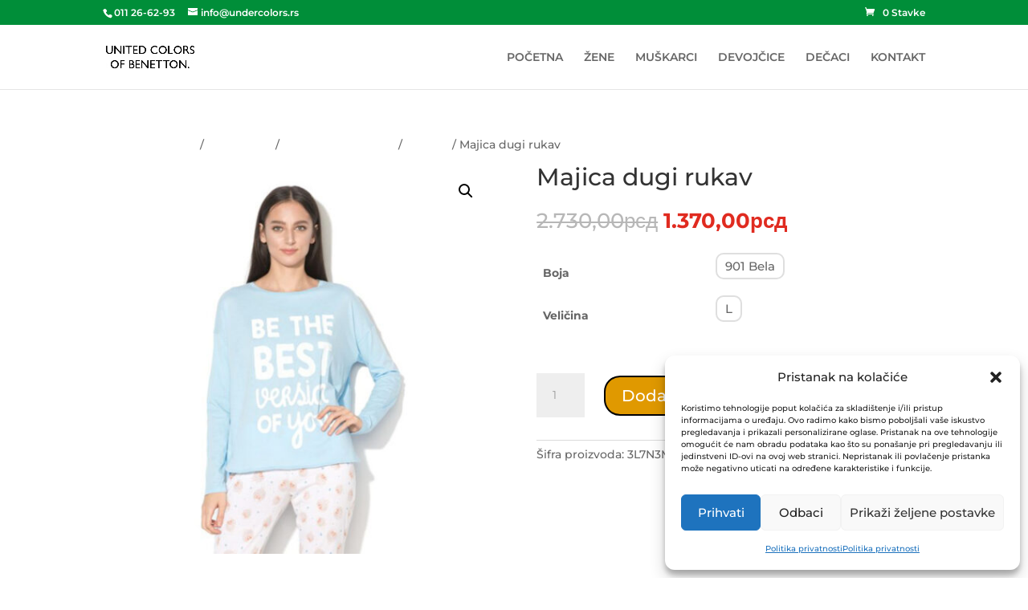

--- FILE ---
content_type: text/css
request_url: https://www.undercolors.rs/wp-content/themes/shoespot/style.css?ver=4.27.5
body_size: 9
content:
/* 
 Theme Name:     SHOESPOT
 Author:         Dragan Vulovic
 Author URI:     https://www.paperbag.rs/
 Template:       Divi
 Version:        4.9.4
 Description:   A Child Theme built using the elegantmarketplace.com Child theme maker
Developed by Andrew Palmer for Elegant Marketplace www.elegantmarketplace.com Free to use and duplicate as many times as you like
 Wordpress Version: 5.4.6
*/ 


/* ----------- PUT YOUR CUSTOM CSS BELOW THIS LINE -- DO NOT EDIT ABOVE THIS LINE --------------------------- */ 




--- FILE ---
content_type: text/css
request_url: https://www.undercolors.rs/wp-content/et-cache/6807/et-core-unified-cpt-deferred-6807.min.css?ver=1766034495
body_size: 1920
content:
.et-db #et-boc .et-l .et_pb_section_1.et_pb_section{padding-top:0px}.et-db #et-boc .et-l .et_pb_row_3.et_pb_row{padding-top:0px!important;padding-bottom:0px!important;padding-top:0px;padding-bottom:0px}.et-db #et-boc .et-l .et_pb_row_3,body.et-db #page-container .et-db #et-boc .et-l #et-boc .et-l .et_pb_row_3.et_pb_row,body.et_pb_pagebuilder_layout.single.et-db #page-container #et-boc .et-l #et-boc .et-l .et_pb_row_3.et_pb_row,body.et_pb_pagebuilder_layout.single.et_full_width_page.et-db #page-container #et-boc .et-l .et_pb_row_3.et_pb_row,.et-db #et-boc .et-l .et_pb_row_4,body.et-db #page-container .et-db #et-boc .et-l #et-boc .et-l .et_pb_row_4.et_pb_row,body.et_pb_pagebuilder_layout.single.et-db #page-container #et-boc .et-l #et-boc .et-l .et_pb_row_4.et_pb_row,body.et_pb_pagebuilder_layout.single.et_full_width_page.et-db #page-container #et-boc .et-l .et_pb_row_4.et_pb_row,.et-db #et-boc .et-l .et_pb_row_5,body.et-db #page-container .et-db #et-boc .et-l #et-boc .et-l .et_pb_row_5.et_pb_row,body.et_pb_pagebuilder_layout.single.et-db #page-container #et-boc .et-l #et-boc .et-l .et_pb_row_5.et_pb_row,body.et_pb_pagebuilder_layout.single.et_full_width_page.et-db #page-container #et-boc .et-l .et_pb_row_5.et_pb_row{width:100%}.et-db #et-boc .et-l .et_pb_wc_cart_notice_1 .woocommerce-message,.et-db #et-boc .et-l .et_pb_wc_cart_notice_1 .woocommerce-info,.et-db #et-boc .et-l .et_pb_wc_cart_notice_1 .woocommerce-error{padding-top:15px!important;padding-right:15px!important;padding-bottom:15px!important;padding-left:15px!important;margin-top:0em!important;margin-right:0em!important;margin-bottom:2em!important;margin-left:0em!important}body.et-db #page-container #et-boc .et-l .et_pb_section .et_pb_wc_cart_notice_1 .wc-forward,body.et-db #page-container #et-boc .et-l .et_pb_section .et_pb_wc_cart_notice_1 button.button,body.et-db #page-container #et-boc .et-l .et_pb_section .et_pb_wc_cart_notice_1 .wc-backward{color:#FFFFFF!important;background-color:#E09900!important}.et-db #et-boc .et-l .et_pb_row_4.et_pb_row{padding-top:0px!important;padding-top:0px}.et-db #et-boc .et-l .et_pb_wc_images_1 ul.products li.product span.onsale,.et-db #et-boc .et-l .et_pb_wc_upsells_1 ul.products li.product span.onsale,.et-db #et-boc .et-l .et_pb_wc_related_products_1 ul.products li.product span.onsale{padding-top:6px!important;padding-right:18px!important;padding-bottom:6px!important;padding-left:18px!important;margin-top:0px!important;margin-right:0px!important;margin-bottom:0px!important;margin-left:0px!important}.et-db #et-boc .et-l .et_pb_wc_rating_1{margin-top:0em!important;margin-right:0em!important;margin-bottom:1.618em!important;margin-left:0em!important}.et-db #et-boc .et-l .et_pb_wc_rating_1 .star-rating,.et-db #et-boc .et-l .et_pb_wc_upsells_1 ul.products li.product .star-rating,.et-db #et-boc .et-l .et_pb_wc_related_products_1 ul.products li.product .star-rating{width:calc(5.4em + (0px * 4))}.et-db #et-boc .et-l .et_pb_wc_price_1 .price ins{color:#E02B20!important}body.et-db #page-container #et-boc .et-l .et_pb_section .et_pb_wc_add_to_cart_1 .button{color:#FFFFFF!important;border-color:#000000;border-radius:20px;background-color:#E09900!important}.et-db #et-boc .et-l .et_pb_wc_meta_1:not(.et_pb_wc_no_categories).et_pb_wc_meta_layout_inline .sku_wrapper:after,.et-db #et-boc .et-l .et_pb_wc_meta_1:not(.et_pb_wc_no_tags).et_pb_wc_meta_layout_inline .sku_wrapper:after,.et-db #et-boc .et-l .et_pb_wc_meta_1:not(.et_pb_wc_no_tags).et_pb_wc_meta_layout_inline .posted_in:after{content:" / "}.et-db #et-boc .et-l .et_pb_section_dmp_256981_0.et_pb_section,.et-db #et-boc .et-l .et_pb_section_dmp_257001_7.et_pb_section,.et-db #et-boc .et-l .et_pb_section_dmp_257016_14.et_pb_section,.et-db #et-boc .et-l .et_pb_section_dmp_257022_21.et_pb_section{padding-top:20px;padding-right:20px;padding-bottom:0px;padding-left:20px}.et-db #et-boc .et-l .et_pb_section_dmp_256981_0,.et-db #et-boc .et-l .et_pb_section_dmp_257001_7,.et-db #et-boc .et-l .et_pb_section_dmp_257016_14,.et-db #et-boc .et-l .et_pb_section_dmp_257022_21{z-index:10;box-shadow:6px 6px 18px 0px rgba(0,0,0,0.3)}.et-db #et-boc .et-l .et_pb_row_dmp_256981_1,.et-db #et-boc .et-l .et_pb_row_dmp_257001_8,.et-db #et-boc .et-l .et_pb_row_dmp_257016_15,.et-db #et-boc .et-l .et_pb_row_dmp_257022_22{background-color:#FFFFFF;width:100%;max-width:100%}#mm-5 h3{margin-bottom:15px}#mm-5 ul li{margin-bottom:10px}#mm-5-1{}#mm-5-2{}#mm-5-3{}#mm-5-4{}}.et-db #et-boc .et-l .et_pb_row_dmp_256981_1.et_pb_row,.et-db #et-boc .et-l .et_pb_row_dmp_257001_8.et_pb_row,.et-db #et-boc .et-l .et_pb_row_dmp_257016_15.et_pb_row,.et-db #et-boc .et-l .et_pb_row_dmp_257022_22.et_pb_row{padding-top:0px!important;padding-right:0px!important;padding-bottom:0px!important;padding-left:0px!important;margin-top:0px!important;margin-right:0px!important;margin-bottom:0px!important;margin-left:0px!important;padding-top:0px;padding-right:0px;padding-bottom:0px;padding-left:0px}.et-db #et-boc .et-l .et_pb_text_dmp_256981_3.et_pb_text,.et-db #et-boc .et-l .et_pb_text_dmp_257001_10.et_pb_text,.et-db #et-boc .et-l .et_pb_text_dmp_257016_17.et_pb_text,.et-db #et-boc .et-l .et_pb_text_dmp_257022_24.et_pb_text,.et-db #et-boc .et-l .et_pb_blurb_dmp_256733_39.et_pb_blurb,.et-db #et-boc .et-l .et_pb_blurb_dmp_256733_40.et_pb_blurb,.et-db #et-boc .et-l .et_pb_blurb_dmp_256733_41.et_pb_blurb{color:#000000!important}.et-db #et-boc .et-l .et_pb_text_dmp_256981_3,.et-db #et-boc .et-l .et_pb_text_dmp_257001_10,.et-db #et-boc .et-l .et_pb_text_dmp_257016_17,.et-db #et-boc .et-l .et_pb_text_dmp_257022_24{line-height:1.6em;font-size:15px;line-height:1.6em}.et-db #et-boc .et-l .et_pb_text_dmp_256981_3 h3,.et-db #et-boc .et-l .et_pb_text_dmp_257001_10 h3,.et-db #et-boc .et-l .et_pb_text_dmp_257016_17 h3,.et-db #et-boc .et-l .et_pb_text_dmp_257022_24 h3{font-weight:700;font-size:25px;color:#000000!important;letter-spacing:1px;text-align:center}.et-db #et-boc .et-l .et_pb_button_dmp_256981_4_wrapper,.et-db #et-boc .et-l .et_pb_button_dmp_257001_11_wrapper,.et-db #et-boc .et-l .et_pb_button_dmp_257016_18_wrapper,.et-db #et-boc .et-l .et_pb_button_dmp_257022_25_wrapper{margin-top:40px!important}body.et-db #page-container #et-boc .et-l .et_pb_section .et_pb_button_dmp_256981_4,body.et-db #page-container #et-boc .et-l .et_pb_section .et_pb_button_dmp_257001_11,body.et-db #page-container #et-boc .et-l .et_pb_section .et_pb_button_dmp_257016_18,body.et-db #page-container #et-boc .et-l .et_pb_section .et_pb_button_dmp_257022_25{color:#FFFFFF!important;border-width:0px!important;border-radius:32px;font-size:15px;font-weight:600!important;background-color:#00a859}body.et-db #page-container #et-boc .et-l .et_pb_section .et_pb_button_dmp_256981_4:after,body.et-db #page-container #et-boc .et-l .et_pb_section .et_pb_button_dmp_257001_11:after,body.et-db #page-container #et-boc .et-l .et_pb_section .et_pb_button_dmp_257016_18:after,body.et-db #page-container #et-boc .et-l .et_pb_section .et_pb_button_dmp_257022_25:after{font-size:1.6em}body.et_button_custom_icon.et-db #page-container #et-boc .et-l .et_pb_button_dmp_256981_4:after,body.et_button_custom_icon.et-db #page-container #et-boc .et-l .et_pb_button_dmp_257001_11:after,body.et_button_custom_icon.et-db #page-container #et-boc .et-l .et_pb_button_dmp_257016_18:after,body.et_button_custom_icon.et-db #page-container #et-boc .et-l .et_pb_button_dmp_257022_25:after{font-size:15px}.et-db #et-boc .et-l .et_pb_button_dmp_256981_4,.et-db #et-boc .et-l .et_pb_button_dmp_257001_11,.et-db #et-boc .et-l .et_pb_button_dmp_257016_18,.et-db #et-boc .et-l .et_pb_button_dmp_257022_25{box-shadow:0px 2px 18px 0px rgba(0,0,0,0.3);padding:12px 30px!important}.et-db #et-boc .et-l .et_pb_button_dmp_256981_4,.et-db #et-boc .et-l .et_pb_button_dmp_256981_4:after,.et-db #et-boc .et-l .et_pb_button_dmp_257001_11,.et-db #et-boc .et-l .et_pb_button_dmp_257001_11:after,.et-db #et-boc .et-l .et_pb_button_dmp_257016_18,.et-db #et-boc .et-l .et_pb_button_dmp_257016_18:after,.et-db #et-boc .et-l .et_pb_button_dmp_257022_25,.et-db #et-boc .et-l .et_pb_button_dmp_257022_25:after{transition:all 300ms ease 0ms}.et-db #et-boc .et-l .et_pb_image_dmp_256981_6,.et-db #et-boc .et-l .et_pb_image_dmp_257001_13,.et-db #et-boc .et-l .et_pb_image_dmp_257016_20,.et-db #et-boc .et-l .et_pb_image_dmp_257022_27{text-align:left;margin-left:0}.et-db #et-boc .et-l .et_pb_section_dmp_256733_28{border-top-width:1px;border-top-color:#f1f1f1;z-index:10;box-shadow:0px 12px 18px 0px rgba(0,0,0,0.3)}.et-db #et-boc .et-l .et_pb_section_dmp_256733_28.et_pb_section{padding-top:0px;padding-right:0px;padding-bottom:0px;padding-left:0px}.et-db #et-boc .et-l .et_pb_row_dmp_256733_29{border-top-color:#518ff4;max-width:100%;width:100%}#mm-2-2 .et_contact_bottom_container{float:left;margin-top:0}#mm-2-1{width:30.75%}#mm-2-2{width:42.75%}#mm-2-3 .et_pb_blurb_container{padding-left:0px}#mm-2-3 .et_pb_blurb .et_pb_image_wrap{position:relative;top:5px}#mm-2-3{width:19.75%}@media (max-width:1200px){#mm-2-1{width:100%;margin-right:0%;margin-bottom:20px}#mm-2-2{width:55%}#mm-2-3{width:40%;margin-left:5%}#mm-2-3 .et_pb_blurb{margin-bottom:10px}}@media (max-width:600px){#mm-2-2{width:100%}#mm-2-3{width:100%;margin-left:0}}.et-db #et-boc .et-l .et_pb_row_dmp_256733_29.et_pb_row{padding-left:30px!important;padding-left:30px}.et-db #et-boc .et-l .et_pb_row_dmp_256733_29,body.et-db #page-container .et-db #et-boc .et-l #et-boc .et-l .et_pb_row_dmp_256733_29.et_pb_row,body.et_pb_pagebuilder_layout.single.et-db #page-container #et-boc .et-l #et-boc .et-l .et_pb_row_dmp_256733_29.et_pb_row,body.et_pb_pagebuilder_layout.single.et_full_width_page.et-db #page-container #et-boc .et-l .et_pb_row_dmp_256733_29.et_pb_row{width:100%;max-width:100%}.et-db #et-boc .et-l .et_pb_row_dmp_256733_29:before{}#mm-2-1 .et_pb_map{height:378px}.et-db #et-boc .et-l .et_pb_contact_form_dmp_256733_36.et_pb_contact_form_container h1,.et-db #et-boc .et-l .et_pb_contact_form_dmp_256733_36.et_pb_contact_form_container h2.et_pb_contact_main_title,.et-db #et-boc .et-l .et_pb_contact_form_dmp_256733_36.et_pb_contact_form_container h3.et_pb_contact_main_title,.et-db #et-boc .et-l .et_pb_contact_form_dmp_256733_36.et_pb_contact_form_container h4.et_pb_contact_main_title,.et-db #et-boc .et-l .et_pb_contact_form_dmp_256733_36.et_pb_contact_form_container h5.et_pb_contact_main_title,.et-db #et-boc .et-l .et_pb_contact_form_dmp_256733_36.et_pb_contact_form_container h6.et_pb_contact_main_title{font-weight:700;font-size:28px;color:#29465e!important}body.et-db #page-container #et-boc .et-l .et_pb_section .et_pb_contact_form_dmp_256733_36.et_pb_contact_form_container.et_pb_module .et_pb_button{color:#002a52!important;border-color:#fcd315;border-radius:39px;letter-spacing:0px;font-size:16px;background-color:#fcd315!important;margin-right:4px!important}body.et-db #page-container #et-boc .et-l .et_pb_section .et_pb_contact_form_dmp_256733_36.et_pb_contact_form_container.et_pb_module .et_pb_button,body.et-db #page-container #et-boc .et-l .et_pb_section .et_pb_contact_form_dmp_256733_36.et_pb_contact_form_container.et_pb_module .et_pb_button:hover{padding:0.3em 1em!important}body.et-db #page-container #et-boc .et-l .et_pb_section .et_pb_contact_form_dmp_256733_36.et_pb_contact_form_container.et_pb_module .et_pb_button:before,body.et-db #page-container #et-boc .et-l .et_pb_section .et_pb_contact_form_dmp_256733_36.et_pb_contact_form_container.et_pb_module .et_pb_button:after{display:none!important}.et-db #et-boc .et-l .et_pb_contact_form_dmp_256733_36.et_pb_contact_form_container .et_pb_contact_main_title{margin-bottom:25px}.et-db #et-boc .et-l .et_pb_contact_form_dmp_256733_36.et_pb_contact_form_container.et_pb_contact_form_container .et_contact_bottom_container .et_pb_contact_submit.et_pb_button{padding:12px 20px!important;display:block;width:97%;margin-top:40px}.et-db #et-boc .et-l .et_pb_contact_form_dmp_256733_36.et_pb_contact_form_container input{background:transparent;border-bottom:1px #000 solid;padding-left:0;margin-bottom:30px}.et-db #et-boc .et-l .et_pb_text_dmp_256733_38 h3,.et-db #et-boc .et-l .et_pb_text_dmp_256733_42 h3{font-weight:600;font-size:20px;color:#000000!important}.et-db #et-boc .et-l .et_pb_text_dmp_256733_38{margin-bottom:5px!important}.et-db #et-boc .et-l .et_pb_blurb_dmp_256733_39 .et-pb-icon,.et-db #et-boc .et-l .et_pb_blurb_dmp_256733_40 .et-pb-icon,.et-db #et-boc .et-l .et_pb_blurb_dmp_256733_41 .et-pb-icon{font-size:17px;color:#29465e;font-family:ETmodules!important;font-weight:400!important}.et-db #et-boc .et-l .et_pb_text_dmp_256733_42{margin-top:30px!important;margin-bottom:5px!important}.et-db #et-boc .et-l ul.et_pb_social_media_follow_dmp_256733_45 li a.icon{border-radius:50%}.et-db #et-boc .et-l .et_pb_social_media_follow_network_dmp_256733_44 a.icon{background-color:#3b5998!important}.et-db #et-boc .et-l .et_pb_social_media_follow_network_dmp_256733_45 a.icon{background-color:#ea2c59!important}@media only screen and (min-width:981px){.et-db #et-boc .et-l .et_pb_row_dmp_256981_1,body.et-db #page-container .et-db #et-boc .et-l #et-boc .et-l .et_pb_row_dmp_256981_1.et_pb_row,body.et_pb_pagebuilder_layout.single.et-db #page-container #et-boc .et-l #et-boc .et-l .et_pb_row_dmp_256981_1.et_pb_row,body.et_pb_pagebuilder_layout.single.et_full_width_page.et-db #page-container #et-boc .et-l .et_pb_row_dmp_256981_1.et_pb_row,.et-db #et-boc .et-l .et_pb_row_dmp_257001_8,body.et-db #page-container .et-db #et-boc .et-l #et-boc .et-l .et_pb_row_dmp_257001_8.et_pb_row,body.et_pb_pagebuilder_layout.single.et-db #page-container #et-boc .et-l #et-boc .et-l .et_pb_row_dmp_257001_8.et_pb_row,body.et_pb_pagebuilder_layout.single.et_full_width_page.et-db #page-container #et-boc .et-l .et_pb_row_dmp_257001_8.et_pb_row,.et-db #et-boc .et-l .et_pb_row_dmp_257016_15,body.et-db #page-container .et-db #et-boc .et-l #et-boc .et-l .et_pb_row_dmp_257016_15.et_pb_row,body.et_pb_pagebuilder_layout.single.et-db #page-container #et-boc .et-l #et-boc .et-l .et_pb_row_dmp_257016_15.et_pb_row,body.et_pb_pagebuilder_layout.single.et_full_width_page.et-db #page-container #et-boc .et-l .et_pb_row_dmp_257016_15.et_pb_row,.et-db #et-boc .et-l .et_pb_row_dmp_257022_22,body.et-db #page-container .et-db #et-boc .et-l #et-boc .et-l .et_pb_row_dmp_257022_22.et_pb_row,body.et_pb_pagebuilder_layout.single.et-db #page-container #et-boc .et-l #et-boc .et-l .et_pb_row_dmp_257022_22.et_pb_row,body.et_pb_pagebuilder_layout.single.et_full_width_page.et-db #page-container #et-boc .et-l .et_pb_row_dmp_257022_22.et_pb_row{width:94%;max-width:94%}.et-db #et-boc .et-l .et_pb_image_dmp_256981_6,.et-db #et-boc .et-l .et_pb_image_dmp_257001_13,.et-db #et-boc .et-l .et_pb_image_dmp_257016_20,.et-db #et-boc .et-l .et_pb_image_dmp_257022_27{width:60%}}@media only screen and (max-width:980px){body.et-db #page-container #et-boc .et-l .et_pb_section .et_pb_wc_cart_notice_1 .wc-forward:after,body.et-db #page-container #et-boc .et-l .et_pb_section .et_pb_wc_cart_notice_1 button.button:after,body.et-db #page-container #et-boc .et-l .et_pb_section .et_pb_wc_cart_notice_1 .wc-backward:after,body.et-db #page-container #et-boc .et-l .et_pb_section .et_pb_wc_add_to_cart_1 .button:after,body.et-db #page-container #et-boc .et-l .et_pb_section .et_pb_button_dmp_256981_4:after,body.et-db #page-container #et-boc .et-l .et_pb_section .et_pb_button_dmp_257001_11:after,body.et-db #page-container #et-boc .et-l .et_pb_section .et_pb_button_dmp_257016_18:after,body.et-db #page-container #et-boc .et-l .et_pb_section .et_pb_button_dmp_257022_25:after{display:inline-block;opacity:0}body.et-db #page-container #et-boc .et-l .et_pb_section .et_pb_wc_cart_notice_1 .wc-forward:hover:after,body.et-db #page-container #et-boc .et-l .et_pb_section .et_pb_wc_cart_notice_1 button.button:hover:after,body.et-db #page-container #et-boc .et-l .et_pb_section .et_pb_wc_cart_notice_1 .wc-backward:hover:after,body.et-db #page-container #et-boc .et-l .et_pb_section .et_pb_wc_add_to_cart_1 .button:hover:after,body.et-db #page-container #et-boc .et-l .et_pb_section .et_pb_button_dmp_256981_4:hover:after,body.et-db #page-container #et-boc .et-l .et_pb_section .et_pb_button_dmp_257001_11:hover:after,body.et-db #page-container #et-boc .et-l .et_pb_section .et_pb_button_dmp_257016_18:hover:after,body.et-db #page-container #et-boc .et-l .et_pb_section .et_pb_button_dmp_257022_25:hover:after{opacity:1}.et-db #et-boc .et-l .et_pb_row_dmp_256981_1,body.et-db #page-container .et-db #et-boc .et-l #et-boc .et-l .et_pb_row_dmp_256981_1.et_pb_row,body.et_pb_pagebuilder_layout.single.et-db #page-container #et-boc .et-l #et-boc .et-l .et_pb_row_dmp_256981_1.et_pb_row,body.et_pb_pagebuilder_layout.single.et_full_width_page.et-db #page-container #et-boc .et-l .et_pb_row_dmp_256981_1.et_pb_row,.et-db #et-boc .et-l .et_pb_row_dmp_257001_8,body.et-db #page-container .et-db #et-boc .et-l #et-boc .et-l .et_pb_row_dmp_257001_8.et_pb_row,body.et_pb_pagebuilder_layout.single.et-db #page-container #et-boc .et-l #et-boc .et-l .et_pb_row_dmp_257001_8.et_pb_row,body.et_pb_pagebuilder_layout.single.et_full_width_page.et-db #page-container #et-boc .et-l .et_pb_row_dmp_257001_8.et_pb_row,.et-db #et-boc .et-l .et_pb_row_dmp_257016_15,body.et-db #page-container .et-db #et-boc .et-l #et-boc .et-l .et_pb_row_dmp_257016_15.et_pb_row,body.et_pb_pagebuilder_layout.single.et-db #page-container #et-boc .et-l #et-boc .et-l .et_pb_row_dmp_257016_15.et_pb_row,body.et_pb_pagebuilder_layout.single.et_full_width_page.et-db #page-container #et-boc .et-l .et_pb_row_dmp_257016_15.et_pb_row,.et-db #et-boc .et-l .et_pb_row_dmp_257022_22,body.et-db #page-container .et-db #et-boc .et-l #et-boc .et-l .et_pb_row_dmp_257022_22.et_pb_row,body.et_pb_pagebuilder_layout.single.et-db #page-container #et-boc .et-l #et-boc .et-l .et_pb_row_dmp_257022_22.et_pb_row,body.et_pb_pagebuilder_layout.single.et_full_width_page.et-db #page-container #et-boc .et-l .et_pb_row_dmp_257022_22.et_pb_row{width:80%;max-width:80%}.et-db #et-boc .et-l .et_pb_image_dmp_256981_6,.et-db #et-boc .et-l .et_pb_image_dmp_257001_13,.et-db #et-boc .et-l .et_pb_image_dmp_257016_20,.et-db #et-boc .et-l .et_pb_image_dmp_257022_27{width:56%}.et-db #et-boc .et-l .et_pb_image_dmp_256981_6 .et_pb_image_wrap img,.et-db #et-boc .et-l .et_pb_image_dmp_257001_13 .et_pb_image_wrap img,.et-db #et-boc .et-l .et_pb_image_dmp_257016_20 .et_pb_image_wrap img,.et-db #et-boc .et-l .et_pb_image_dmp_257022_27 .et_pb_image_wrap img{width:auto}.et-db #et-boc .et-l .et_pb_section_dmp_256733_28{border-top-width:1px;border-top-color:#f1f1f1}.et-db #et-boc .et-l .et_pb_row_dmp_256733_29{border-top-color:#518ff4}}@media only screen and (max-width:767px){body.et-db #page-container #et-boc .et-l .et_pb_section .et_pb_wc_cart_notice_1 .wc-forward:after,body.et-db #page-container #et-boc .et-l .et_pb_section .et_pb_wc_cart_notice_1 button.button:after,body.et-db #page-container #et-boc .et-l .et_pb_section .et_pb_wc_cart_notice_1 .wc-backward:after,body.et-db #page-container #et-boc .et-l .et_pb_section .et_pb_wc_add_to_cart_1 .button:after,body.et-db #page-container #et-boc .et-l .et_pb_section .et_pb_button_dmp_256981_4:after,body.et-db #page-container #et-boc .et-l .et_pb_section .et_pb_button_dmp_257001_11:after,body.et-db #page-container #et-boc .et-l .et_pb_section .et_pb_button_dmp_257016_18:after,body.et-db #page-container #et-boc .et-l .et_pb_section .et_pb_button_dmp_257022_25:after{display:inline-block;opacity:0}body.et-db #page-container #et-boc .et-l .et_pb_section .et_pb_wc_cart_notice_1 .wc-forward:hover:after,body.et-db #page-container #et-boc .et-l .et_pb_section .et_pb_wc_cart_notice_1 button.button:hover:after,body.et-db #page-container #et-boc .et-l .et_pb_section .et_pb_wc_cart_notice_1 .wc-backward:hover:after,body.et-db #page-container #et-boc .et-l .et_pb_section .et_pb_wc_add_to_cart_1 .button:hover:after,body.et-db #page-container #et-boc .et-l .et_pb_section .et_pb_button_dmp_256981_4:hover:after,body.et-db #page-container #et-boc .et-l .et_pb_section .et_pb_button_dmp_257001_11:hover:after,body.et-db #page-container #et-boc .et-l .et_pb_section .et_pb_button_dmp_257016_18:hover:after,body.et-db #page-container #et-boc .et-l .et_pb_section .et_pb_button_dmp_257022_25:hover:after{opacity:1}.et-db #et-boc .et-l .et_pb_image_dmp_256981_6,.et-db #et-boc .et-l .et_pb_image_dmp_257001_13{width:81%}.et-db #et-boc .et-l .et_pb_image_dmp_256981_6 .et_pb_image_wrap img,.et-db #et-boc .et-l .et_pb_image_dmp_257001_13 .et_pb_image_wrap img,.et-db #et-boc .et-l .et_pb_image_dmp_257016_20 .et_pb_image_wrap img,.et-db #et-boc .et-l .et_pb_image_dmp_257022_27 .et_pb_image_wrap img{width:auto}.et-db #et-boc .et-l .et_pb_image_dmp_257016_20,.et-db #et-boc .et-l .et_pb_image_dmp_257022_27{width:81%;text-align:center;margin-left:auto;margin-right:auto}.et-db #et-boc .et-l .et_pb_section_dmp_256733_28{border-top-width:1px;border-top-color:#f1f1f1}.et-db #et-boc .et-l .et_pb_row_dmp_256733_29{border-top-color:#518ff4}}

--- FILE ---
content_type: text/css
request_url: https://www.undercolors.rs/wp-content/et-cache/256981-6807/et-custom-divimegapro-256981-6807-17700762363464.css?ver=1.9.8.2
body_size: 1159
content:

.et-db  .et-l .et_pb_section_0.et_pb_section, .et-db  .et-l .et_pb_section_1.et_pb_section { padding-top: 0px; }
.et-db  .et-l .et_pb_row_0.et_pb_row, .et-db  .et-l .et_pb_row_3.et_pb_row { padding-top: 0px !important; padding-bottom: 0px !important; padding-top: 0px; padding-bottom: 0px; }
.et-db  .et-l .et_pb_row_0,body.et-db .divimegapro-wrapper .et-db  .et-l  .et-l .et_pb_row_0.et_pb_row,body.et_pb_pagebuilder_layout.single.et-db .divimegapro-wrapper  .et-l  .et-l .et_pb_row_0.et_pb_row,body.et_pb_pagebuilder_layout.single.et_full_width_page.et-db .divimegapro-wrapper  .et-l .et_pb_row_0.et_pb_row, .et-db  .et-l .et_pb_row_1,body.et-db .divimegapro-wrapper .et-db  .et-l  .et-l .et_pb_row_1.et_pb_row,body.et_pb_pagebuilder_layout.single.et-db .divimegapro-wrapper  .et-l  .et-l .et_pb_row_1.et_pb_row,body.et_pb_pagebuilder_layout.single.et_full_width_page.et-db .divimegapro-wrapper  .et-l .et_pb_row_1.et_pb_row, .et-db  .et-l .et_pb_row_2,body.et-db .divimegapro-wrapper .et-db  .et-l  .et-l .et_pb_row_2.et_pb_row,body.et_pb_pagebuilder_layout.single.et-db .divimegapro-wrapper  .et-l  .et-l .et_pb_row_2.et_pb_row,body.et_pb_pagebuilder_layout.single.et_full_width_page.et-db .divimegapro-wrapper  .et-l .et_pb_row_2.et_pb_row, .et-db  .et-l .et_pb_row_3,body.et-db .divimegapro-wrapper .et-db  .et-l  .et-l .et_pb_row_3.et_pb_row,body.et_pb_pagebuilder_layout.single.et-db .divimegapro-wrapper  .et-l  .et-l .et_pb_row_3.et_pb_row,body.et_pb_pagebuilder_layout.single.et_full_width_page.et-db .divimegapro-wrapper  .et-l .et_pb_row_3.et_pb_row, .et-db  .et-l .et_pb_row_4,body.et-db .divimegapro-wrapper .et-db  .et-l  .et-l .et_pb_row_4.et_pb_row,body.et_pb_pagebuilder_layout.single.et-db .divimegapro-wrapper  .et-l  .et-l .et_pb_row_4.et_pb_row,body.et_pb_pagebuilder_layout.single.et_full_width_page.et-db .divimegapro-wrapper  .et-l .et_pb_row_4.et_pb_row, .et-db  .et-l .et_pb_row_5,body.et-db .divimegapro-wrapper .et-db  .et-l  .et-l .et_pb_row_5.et_pb_row,body.et_pb_pagebuilder_layout.single.et-db .divimegapro-wrapper  .et-l  .et-l .et_pb_row_5.et_pb_row,body.et_pb_pagebuilder_layout.single.et_full_width_page.et-db .divimegapro-wrapper  .et-l .et_pb_row_5.et_pb_row { width: 100%; }
.et-db  .et-l .et_pb_wc_cart_notice_0 .woocommerce-message,.et-db  .et-l .et_pb_wc_cart_notice_0 .woocommerce-info,.et-db  .et-l .et_pb_wc_cart_notice_0 .woocommerce-error, .et-db  .et-l .et_pb_wc_cart_notice_1 .woocommerce-message,.et-db  .et-l .et_pb_wc_cart_notice_1 .woocommerce-info,.et-db  .et-l .et_pb_wc_cart_notice_1 .woocommerce-error { padding-top: 15px !important; padding-right: 15px !important; padding-bottom: 15px !important; padding-left: 15px !important; margin-top: 0em !important; margin-right: 0em !important; margin-bottom: 2em !important; margin-left: 0em !important; }
body.et-db .divimegapro-wrapper  .et-l .et_pb_section .et_pb_wc_cart_notice_0 .wc-forward,body.et-db .divimegapro-wrapper  .et-l .et_pb_section .et_pb_wc_cart_notice_0 button.button,body.et-db .divimegapro-wrapper  .et-l .et_pb_section .et_pb_wc_cart_notice_0 .wc-backward, body.et-db .divimegapro-wrapper  .et-l .et_pb_section .et_pb_wc_cart_notice_1 .wc-forward,body.et-db .divimegapro-wrapper  .et-l .et_pb_section .et_pb_wc_cart_notice_1 button.button,body.et-db .divimegapro-wrapper  .et-l .et_pb_section .et_pb_wc_cart_notice_1 .wc-backward { color:#FFFFFF !important; background-color: #E09900 !important; }
.et-db  .et-l .et_pb_row_1.et_pb_row, .et-db  .et-l .et_pb_row_4.et_pb_row { padding-top: 0px !important; padding-top: 0px; }
.et-db  .et-l .et_pb_wc_images_0 ul.products li.product span.onsale, .et-db  .et-l .et_pb_wc_upsells_0 ul.products li.product span.onsale, .et-db  .et-l .et_pb_wc_related_products_0 ul.products li.product span.onsale, .et-db  .et-l .et_pb_wc_images_1 ul.products li.product span.onsale, .et-db  .et-l .et_pb_wc_upsells_1 ul.products li.product span.onsale, .et-db  .et-l .et_pb_wc_related_products_1 ul.products li.product span.onsale { padding-top: 6px !important; padding-right: 18px !important; padding-bottom: 6px !important; padding-left: 18px !important; margin-top: 0px !important; margin-right: 0px !important; margin-bottom: 0px !important; margin-left: 0px !important; }
.et-db  .et-l .et_pb_wc_rating_0, .et-db  .et-l .et_pb_wc_rating_1 { margin-top: 0em !important; margin-right: 0em !important; margin-bottom: 1.618em !important; margin-left: 0em !important; }
.et-db  .et-l .et_pb_wc_rating_0 .star-rating, .et-db  .et-l .et_pb_wc_upsells_0 ul.products li.product .star-rating, .et-db  .et-l .et_pb_wc_related_products_0 ul.products li.product .star-rating, .et-db  .et-l .et_pb_wc_rating_1 .star-rating, .et-db  .et-l .et_pb_wc_upsells_1 ul.products li.product .star-rating, .et-db  .et-l .et_pb_wc_related_products_1 ul.products li.product .star-rating { width: calc(5.4em + (0px * 4)); }
.et-db  .et-l .et_pb_wc_price_0 .price ins, .et-db  .et-l .et_pb_wc_price_1 .price ins { color: #E02B20 !important; }
body.et-db .divimegapro-wrapper  .et-l .et_pb_section .et_pb_wc_add_to_cart_0 .button, body.et-db .divimegapro-wrapper  .et-l .et_pb_section .et_pb_wc_add_to_cart_1 .button { color:#FFFFFF !important;
					
					border-color:#000000;
					border-radius:20px; background-color: #E09900 !important; }
.et-db  .et-l .et_pb_wc_meta_0:not(.et_pb_wc_no_categories).et_pb_wc_meta_layout_inline .sku_wrapper:after, .et-db  .et-l .et_pb_wc_meta_0:not(.et_pb_wc_no_tags).et_pb_wc_meta_layout_inline .sku_wrapper:after, .et-db  .et-l .et_pb_wc_meta_0:not(.et_pb_wc_no_tags).et_pb_wc_meta_layout_inline .posted_in:after, .et-db  .et-l .et_pb_wc_meta_1:not(.et_pb_wc_no_categories).et_pb_wc_meta_layout_inline .sku_wrapper:after, .et-db  .et-l .et_pb_wc_meta_1:not(.et_pb_wc_no_tags).et_pb_wc_meta_layout_inline .sku_wrapper:after, .et-db  .et-l .et_pb_wc_meta_1:not(.et_pb_wc_no_tags).et_pb_wc_meta_layout_inline .posted_in:after { content: " / " }
.et-db  .et-l .et_pb_section_dmp_256981_0.et_pb_section { padding-top: 20px; padding-right: 20px; padding-bottom: 0px; padding-left: 20px; }
.et-db  .et-l .et_pb_section_dmp_256981_0 { z-index: 10; box-shadow:  6px 6px 18px 0px rgba(0,0,0,0.3) ; }
.et-db  .et-l .et_pb_row_dmp_256981_1 { background-color: #FFFFFF; width: 100%;max-width: 100%;}#mm-5 h3{margin-bottom:15px;}#mm-5 ul li{margin-bottom:10px;}#mm-5-1{}#mm-5-2{}#mm-5-3{}#mm-5-4{} }
.et-db  .et-l .et_pb_row_dmp_256981_1.et_pb_row { padding-top: 0px !important; padding-right: 0px !important; padding-bottom: 0px !important; padding-left: 0px !important;margin-top: 0px !important; margin-right: 0px !important; margin-bottom: 0px !important; margin-left: 0px !important; padding-top: 0px; padding-right: 0px; padding-bottom: 0px; padding-left: 0px; }
.et-db  .et-l .et_pb_text_dmp_256981_3.et_pb_text { color: #000000 !important; }
.et-db  .et-l .et_pb_text_dmp_256981_3 { line-height: 1.6em; font-size: 15px; line-height: 1.6em; }
.et-db  .et-l .et_pb_text_dmp_256981_3 h3 { font-weight: 700;font-size: 25px; color: #000000 !important; letter-spacing: 1px; text-align: center; }
.et-db  .et-l .et_pb_button_dmp_256981_4_wrapper { margin-top: 40px !important; }
body.et-db .divimegapro-wrapper  .et-l .et_pb_section .et_pb_button_dmp_256981_4 { color:#FFFFFF !important;
					border-width:0px !important;
					
					border-radius:32px;
					
					font-size:15px;
					font-weight: 600 !important; background-color: #00a859; }
body.et-db .divimegapro-wrapper  .et-l .et_pb_section .et_pb_button_dmp_256981_4:after { font-size:1.6em; }
body.et_button_custom_icon.et-db .divimegapro-wrapper  .et-l .et_pb_button_dmp_256981_4:after { font-size:15px; }
.et-db  .et-l .et_pb_button_dmp_256981_4 { box-shadow:  0px 2px 18px 0px rgba(0,0,0,0.3) ; padding:12px 30px!important; }
.et-db  .et-l .et_pb_button_dmp_256981_4,.et-db  .et-l .et_pb_button_dmp_256981_4:after { transition: all 300ms ease 0ms; }
.et-db  .et-l .et_pb_image_dmp_256981_6 { text-align: left;margin-left: 0; }

@media only screen and ( min-width: 981px ) {
	.et-db  .et-l .et_pb_row_dmp_256981_1,body.et-db .divimegapro-wrapper .et-db  .et-l  .et-l .et_pb_row_dmp_256981_1.et_pb_row,body.et_pb_pagebuilder_layout.single.et-db .divimegapro-wrapper  .et-l  .et-l .et_pb_row_dmp_256981_1.et_pb_row,body.et_pb_pagebuilder_layout.single.et_full_width_page.et-db .divimegapro-wrapper  .et-l .et_pb_row_dmp_256981_1.et_pb_row { width: 94%; max-width: 94%; }
	.et-db  .et-l .et_pb_image_dmp_256981_6 { width: 60%; }
}

@media only screen and ( max-width: 980px ) {
	body.et-db .divimegapro-wrapper  .et-l .et_pb_section .et_pb_wc_cart_notice_0 .wc-forward:after,body.et-db .divimegapro-wrapper  .et-l .et_pb_section .et_pb_wc_cart_notice_0 button.button:after,body.et-db .divimegapro-wrapper  .et-l .et_pb_section .et_pb_wc_cart_notice_0 .wc-backward:after, body.et-db .divimegapro-wrapper  .et-l .et_pb_section .et_pb_wc_add_to_cart_0 .button:after, body.et-db .divimegapro-wrapper  .et-l .et_pb_section .et_pb_wc_cart_notice_1 .wc-forward:after,body.et-db .divimegapro-wrapper  .et-l .et_pb_section .et_pb_wc_cart_notice_1 button.button:after,body.et-db .divimegapro-wrapper  .et-l .et_pb_section .et_pb_wc_cart_notice_1 .wc-backward:after, body.et-db .divimegapro-wrapper  .et-l .et_pb_section .et_pb_wc_add_to_cart_1 .button:after, body.et-db .divimegapro-wrapper  .et-l .et_pb_section .et_pb_button_dmp_256981_4:after { display: inline-block;
							opacity: 0; }
	body.et-db .divimegapro-wrapper  .et-l .et_pb_section .et_pb_wc_cart_notice_0 .wc-forward:hover:after,body.et-db .divimegapro-wrapper  .et-l .et_pb_section .et_pb_wc_cart_notice_0 button.button:hover:after,body.et-db .divimegapro-wrapper  .et-l .et_pb_section .et_pb_wc_cart_notice_0 .wc-backward:hover:after, body.et-db .divimegapro-wrapper  .et-l .et_pb_section .et_pb_wc_add_to_cart_0 .button:hover:after, body.et-db .divimegapro-wrapper  .et-l .et_pb_section .et_pb_wc_cart_notice_1 .wc-forward:hover:after,body.et-db .divimegapro-wrapper  .et-l .et_pb_section .et_pb_wc_cart_notice_1 button.button:hover:after,body.et-db .divimegapro-wrapper  .et-l .et_pb_section .et_pb_wc_cart_notice_1 .wc-backward:hover:after, body.et-db .divimegapro-wrapper  .et-l .et_pb_section .et_pb_wc_add_to_cart_1 .button:hover:after, body.et-db .divimegapro-wrapper  .et-l .et_pb_section .et_pb_button_dmp_256981_4:hover:after { 
								
								opacity: 1; }
	.et-db  .et-l .et_pb_row_dmp_256981_1,body.et-db .divimegapro-wrapper .et-db  .et-l  .et-l .et_pb_row_dmp_256981_1.et_pb_row,body.et_pb_pagebuilder_layout.single.et-db .divimegapro-wrapper  .et-l  .et-l .et_pb_row_dmp_256981_1.et_pb_row,body.et_pb_pagebuilder_layout.single.et_full_width_page.et-db .divimegapro-wrapper  .et-l .et_pb_row_dmp_256981_1.et_pb_row { width: 80%; max-width: 80%; }
	.et-db  .et-l .et_pb_image_dmp_256981_6 { width: 56%; }
	.et-db  .et-l .et_pb_image_dmp_256981_6 .et_pb_image_wrap img { width: auto; }
}

@media only screen and ( max-width: 767px ) {
	body.et-db .divimegapro-wrapper  .et-l .et_pb_section .et_pb_wc_cart_notice_0 .wc-forward:after,body.et-db .divimegapro-wrapper  .et-l .et_pb_section .et_pb_wc_cart_notice_0 button.button:after,body.et-db .divimegapro-wrapper  .et-l .et_pb_section .et_pb_wc_cart_notice_0 .wc-backward:after, body.et-db .divimegapro-wrapper  .et-l .et_pb_section .et_pb_wc_add_to_cart_0 .button:after, body.et-db .divimegapro-wrapper  .et-l .et_pb_section .et_pb_wc_cart_notice_1 .wc-forward:after,body.et-db .divimegapro-wrapper  .et-l .et_pb_section .et_pb_wc_cart_notice_1 button.button:after,body.et-db .divimegapro-wrapper  .et-l .et_pb_section .et_pb_wc_cart_notice_1 .wc-backward:after, body.et-db .divimegapro-wrapper  .et-l .et_pb_section .et_pb_wc_add_to_cart_1 .button:after, body.et-db .divimegapro-wrapper  .et-l .et_pb_section .et_pb_button_dmp_256981_4:after { display: inline-block;
							opacity: 0; }
	body.et-db .divimegapro-wrapper  .et-l .et_pb_section .et_pb_wc_cart_notice_0 .wc-forward:hover:after,body.et-db .divimegapro-wrapper  .et-l .et_pb_section .et_pb_wc_cart_notice_0 button.button:hover:after,body.et-db .divimegapro-wrapper  .et-l .et_pb_section .et_pb_wc_cart_notice_0 .wc-backward:hover:after, body.et-db .divimegapro-wrapper  .et-l .et_pb_section .et_pb_wc_add_to_cart_0 .button:hover:after, body.et-db .divimegapro-wrapper  .et-l .et_pb_section .et_pb_wc_cart_notice_1 .wc-forward:hover:after,body.et-db .divimegapro-wrapper  .et-l .et_pb_section .et_pb_wc_cart_notice_1 button.button:hover:after,body.et-db .divimegapro-wrapper  .et-l .et_pb_section .et_pb_wc_cart_notice_1 .wc-backward:hover:after, body.et-db .divimegapro-wrapper  .et-l .et_pb_section .et_pb_wc_add_to_cart_1 .button:hover:after, body.et-db .divimegapro-wrapper  .et-l .et_pb_section .et_pb_button_dmp_256981_4:hover:after { 
								
								opacity: 1; }
	.et-db  .et-l .et_pb_image_dmp_256981_6 { width: 81%; }
	.et-db  .et-l .et_pb_image_dmp_256981_6 .et_pb_image_wrap img { width: auto; }
}

--- FILE ---
content_type: text/css
request_url: https://www.undercolors.rs/wp-content/et-cache/257001-6807/et-custom-divimegapro-257001-6807-17700762363611.css?ver=1.9.8.2
body_size: 1307
content:

.et-db  .et-l .et_pb_section_0.et_pb_section, .et-db  .et-l .et_pb_section_1.et_pb_section { padding-top: 0px; }
.et-db  .et-l .et_pb_row_0.et_pb_row, .et-db  .et-l .et_pb_row_3.et_pb_row { padding-top: 0px !important; padding-bottom: 0px !important; padding-top: 0px; padding-bottom: 0px; }
.et-db  .et-l .et_pb_row_0,body.et-db .divimegapro-wrapper .et-db  .et-l  .et-l .et_pb_row_0.et_pb_row,body.et_pb_pagebuilder_layout.single.et-db .divimegapro-wrapper  .et-l  .et-l .et_pb_row_0.et_pb_row,body.et_pb_pagebuilder_layout.single.et_full_width_page.et-db .divimegapro-wrapper  .et-l .et_pb_row_0.et_pb_row, .et-db  .et-l .et_pb_row_1,body.et-db .divimegapro-wrapper .et-db  .et-l  .et-l .et_pb_row_1.et_pb_row,body.et_pb_pagebuilder_layout.single.et-db .divimegapro-wrapper  .et-l  .et-l .et_pb_row_1.et_pb_row,body.et_pb_pagebuilder_layout.single.et_full_width_page.et-db .divimegapro-wrapper  .et-l .et_pb_row_1.et_pb_row, .et-db  .et-l .et_pb_row_2,body.et-db .divimegapro-wrapper .et-db  .et-l  .et-l .et_pb_row_2.et_pb_row,body.et_pb_pagebuilder_layout.single.et-db .divimegapro-wrapper  .et-l  .et-l .et_pb_row_2.et_pb_row,body.et_pb_pagebuilder_layout.single.et_full_width_page.et-db .divimegapro-wrapper  .et-l .et_pb_row_2.et_pb_row, .et-db  .et-l .et_pb_row_3,body.et-db .divimegapro-wrapper .et-db  .et-l  .et-l .et_pb_row_3.et_pb_row,body.et_pb_pagebuilder_layout.single.et-db .divimegapro-wrapper  .et-l  .et-l .et_pb_row_3.et_pb_row,body.et_pb_pagebuilder_layout.single.et_full_width_page.et-db .divimegapro-wrapper  .et-l .et_pb_row_3.et_pb_row, .et-db  .et-l .et_pb_row_4,body.et-db .divimegapro-wrapper .et-db  .et-l  .et-l .et_pb_row_4.et_pb_row,body.et_pb_pagebuilder_layout.single.et-db .divimegapro-wrapper  .et-l  .et-l .et_pb_row_4.et_pb_row,body.et_pb_pagebuilder_layout.single.et_full_width_page.et-db .divimegapro-wrapper  .et-l .et_pb_row_4.et_pb_row, .et-db  .et-l .et_pb_row_5,body.et-db .divimegapro-wrapper .et-db  .et-l  .et-l .et_pb_row_5.et_pb_row,body.et_pb_pagebuilder_layout.single.et-db .divimegapro-wrapper  .et-l  .et-l .et_pb_row_5.et_pb_row,body.et_pb_pagebuilder_layout.single.et_full_width_page.et-db .divimegapro-wrapper  .et-l .et_pb_row_5.et_pb_row { width: 100%; }
.et-db  .et-l .et_pb_wc_cart_notice_0 .woocommerce-message,.et-db  .et-l .et_pb_wc_cart_notice_0 .woocommerce-info,.et-db  .et-l .et_pb_wc_cart_notice_0 .woocommerce-error, .et-db  .et-l .et_pb_wc_cart_notice_1 .woocommerce-message,.et-db  .et-l .et_pb_wc_cart_notice_1 .woocommerce-info,.et-db  .et-l .et_pb_wc_cart_notice_1 .woocommerce-error { padding-top: 15px !important; padding-right: 15px !important; padding-bottom: 15px !important; padding-left: 15px !important; margin-top: 0em !important; margin-right: 0em !important; margin-bottom: 2em !important; margin-left: 0em !important; }
body.et-db .divimegapro-wrapper  .et-l .et_pb_section .et_pb_wc_cart_notice_0 .wc-forward,body.et-db .divimegapro-wrapper  .et-l .et_pb_section .et_pb_wc_cart_notice_0 button.button,body.et-db .divimegapro-wrapper  .et-l .et_pb_section .et_pb_wc_cart_notice_0 .wc-backward, body.et-db .divimegapro-wrapper  .et-l .et_pb_section .et_pb_wc_cart_notice_1 .wc-forward,body.et-db .divimegapro-wrapper  .et-l .et_pb_section .et_pb_wc_cart_notice_1 button.button,body.et-db .divimegapro-wrapper  .et-l .et_pb_section .et_pb_wc_cart_notice_1 .wc-backward { color:#FFFFFF !important; background-color: #E09900 !important; }
.et-db  .et-l .et_pb_row_1.et_pb_row, .et-db  .et-l .et_pb_row_4.et_pb_row { padding-top: 0px !important; padding-top: 0px; }
.et-db  .et-l .et_pb_wc_images_0 ul.products li.product span.onsale, .et-db  .et-l .et_pb_wc_upsells_0 ul.products li.product span.onsale, .et-db  .et-l .et_pb_wc_related_products_0 ul.products li.product span.onsale, .et-db  .et-l .et_pb_wc_images_1 ul.products li.product span.onsale, .et-db  .et-l .et_pb_wc_upsells_1 ul.products li.product span.onsale, .et-db  .et-l .et_pb_wc_related_products_1 ul.products li.product span.onsale { padding-top: 6px !important; padding-right: 18px !important; padding-bottom: 6px !important; padding-left: 18px !important; margin-top: 0px !important; margin-right: 0px !important; margin-bottom: 0px !important; margin-left: 0px !important; }
.et-db  .et-l .et_pb_wc_rating_0, .et-db  .et-l .et_pb_wc_rating_1 { margin-top: 0em !important; margin-right: 0em !important; margin-bottom: 1.618em !important; margin-left: 0em !important; }
.et-db  .et-l .et_pb_wc_rating_0 .star-rating, .et-db  .et-l .et_pb_wc_upsells_0 ul.products li.product .star-rating, .et-db  .et-l .et_pb_wc_related_products_0 ul.products li.product .star-rating, .et-db  .et-l .et_pb_wc_rating_1 .star-rating, .et-db  .et-l .et_pb_wc_upsells_1 ul.products li.product .star-rating, .et-db  .et-l .et_pb_wc_related_products_1 ul.products li.product .star-rating { width: calc(5.4em + (0px * 4)); }
.et-db  .et-l .et_pb_wc_price_0 .price ins, .et-db  .et-l .et_pb_wc_price_1 .price ins { color: #E02B20 !important; }
body.et-db .divimegapro-wrapper  .et-l .et_pb_section .et_pb_wc_add_to_cart_0 .button, body.et-db .divimegapro-wrapper  .et-l .et_pb_section .et_pb_wc_add_to_cart_1 .button { color:#FFFFFF !important;
					
					border-color:#000000;
					border-radius:20px; background-color: #E09900 !important; }
.et-db  .et-l .et_pb_wc_meta_0:not(.et_pb_wc_no_categories).et_pb_wc_meta_layout_inline .sku_wrapper:after, .et-db  .et-l .et_pb_wc_meta_0:not(.et_pb_wc_no_tags).et_pb_wc_meta_layout_inline .sku_wrapper:after, .et-db  .et-l .et_pb_wc_meta_0:not(.et_pb_wc_no_tags).et_pb_wc_meta_layout_inline .posted_in:after, .et-db  .et-l .et_pb_wc_meta_1:not(.et_pb_wc_no_categories).et_pb_wc_meta_layout_inline .sku_wrapper:after, .et-db  .et-l .et_pb_wc_meta_1:not(.et_pb_wc_no_tags).et_pb_wc_meta_layout_inline .sku_wrapper:after, .et-db  .et-l .et_pb_wc_meta_1:not(.et_pb_wc_no_tags).et_pb_wc_meta_layout_inline .posted_in:after { content: " / " }
.et-db  .et-l .et_pb_section_dmp_256981_0.et_pb_section, .et-db  .et-l .et_pb_section_dmp_257001_7.et_pb_section { padding-top: 20px; padding-right: 20px; padding-bottom: 0px; padding-left: 20px; }
.et-db  .et-l .et_pb_section_dmp_256981_0, .et-db  .et-l .et_pb_section_dmp_257001_7 { z-index: 10; box-shadow:  6px 6px 18px 0px rgba(0,0,0,0.3) ; }
.et-db  .et-l .et_pb_row_dmp_256981_1, .et-db  .et-l .et_pb_row_dmp_257001_8 { background-color: #FFFFFF; width: 100%;max-width: 100%;}#mm-5 h3{margin-bottom:15px;}#mm-5 ul li{margin-bottom:10px;}#mm-5-1{}#mm-5-2{}#mm-5-3{}#mm-5-4{} }
.et-db  .et-l .et_pb_row_dmp_256981_1.et_pb_row, .et-db  .et-l .et_pb_row_dmp_257001_8.et_pb_row { padding-top: 0px !important; padding-right: 0px !important; padding-bottom: 0px !important; padding-left: 0px !important;margin-top: 0px !important; margin-right: 0px !important; margin-bottom: 0px !important; margin-left: 0px !important; padding-top: 0px; padding-right: 0px; padding-bottom: 0px; padding-left: 0px; }
.et-db  .et-l .et_pb_text_dmp_256981_3.et_pb_text, .et-db  .et-l .et_pb_text_dmp_257001_10.et_pb_text { color: #000000 !important; }
.et-db  .et-l .et_pb_text_dmp_256981_3, .et-db  .et-l .et_pb_text_dmp_257001_10 { line-height: 1.6em; font-size: 15px; line-height: 1.6em; }
.et-db  .et-l .et_pb_text_dmp_256981_3 h3, .et-db  .et-l .et_pb_text_dmp_257001_10 h3 { font-weight: 700;font-size: 25px; color: #000000 !important; letter-spacing: 1px; text-align: center; }
.et-db  .et-l .et_pb_button_dmp_256981_4_wrapper, .et-db  .et-l .et_pb_button_dmp_257001_11_wrapper { margin-top: 40px !important; }
body.et-db .divimegapro-wrapper  .et-l .et_pb_section .et_pb_button_dmp_256981_4, body.et-db .divimegapro-wrapper  .et-l .et_pb_section .et_pb_button_dmp_257001_11 { color:#FFFFFF !important;
					border-width:0px !important;
					
					border-radius:32px;
					
					font-size:15px;
					font-weight: 600 !important; background-color: #00a859; }
body.et-db .divimegapro-wrapper  .et-l .et_pb_section .et_pb_button_dmp_256981_4:after, body.et-db .divimegapro-wrapper  .et-l .et_pb_section .et_pb_button_dmp_257001_11:after { font-size:1.6em; }
body.et_button_custom_icon.et-db .divimegapro-wrapper  .et-l .et_pb_button_dmp_256981_4:after, body.et_button_custom_icon.et-db .divimegapro-wrapper  .et-l .et_pb_button_dmp_257001_11:after { font-size:15px; }
.et-db  .et-l .et_pb_button_dmp_256981_4, .et-db  .et-l .et_pb_button_dmp_257001_11 { box-shadow:  0px 2px 18px 0px rgba(0,0,0,0.3) ; padding:12px 30px!important; }
.et-db  .et-l .et_pb_button_dmp_256981_4,.et-db  .et-l .et_pb_button_dmp_256981_4:after, .et-db  .et-l .et_pb_button_dmp_257001_11,.et-db  .et-l .et_pb_button_dmp_257001_11:after { transition: all 300ms ease 0ms; }
.et-db  .et-l .et_pb_image_dmp_256981_6, .et-db  .et-l .et_pb_image_dmp_257001_13 { text-align: left;margin-left: 0; }

@media only screen and ( min-width: 981px ) {
	.et-db  .et-l .et_pb_row_dmp_256981_1,body.et-db .divimegapro-wrapper .et-db  .et-l  .et-l .et_pb_row_dmp_256981_1.et_pb_row,body.et_pb_pagebuilder_layout.single.et-db .divimegapro-wrapper  .et-l  .et-l .et_pb_row_dmp_256981_1.et_pb_row,body.et_pb_pagebuilder_layout.single.et_full_width_page.et-db .divimegapro-wrapper  .et-l .et_pb_row_dmp_256981_1.et_pb_row, .et-db  .et-l .et_pb_row_dmp_257001_8,body.et-db .divimegapro-wrapper .et-db  .et-l  .et-l .et_pb_row_dmp_257001_8.et_pb_row,body.et_pb_pagebuilder_layout.single.et-db .divimegapro-wrapper  .et-l  .et-l .et_pb_row_dmp_257001_8.et_pb_row,body.et_pb_pagebuilder_layout.single.et_full_width_page.et-db .divimegapro-wrapper  .et-l .et_pb_row_dmp_257001_8.et_pb_row { width: 94%; max-width: 94%; }
	.et-db  .et-l .et_pb_image_dmp_256981_6, .et-db  .et-l .et_pb_image_dmp_257001_13 { width: 60%; }
}

@media only screen and ( max-width: 980px ) {
	body.et-db .divimegapro-wrapper  .et-l .et_pb_section .et_pb_wc_cart_notice_0 .wc-forward:after,body.et-db .divimegapro-wrapper  .et-l .et_pb_section .et_pb_wc_cart_notice_0 button.button:after,body.et-db .divimegapro-wrapper  .et-l .et_pb_section .et_pb_wc_cart_notice_0 .wc-backward:after, body.et-db .divimegapro-wrapper  .et-l .et_pb_section .et_pb_wc_add_to_cart_0 .button:after, body.et-db .divimegapro-wrapper  .et-l .et_pb_section .et_pb_wc_cart_notice_1 .wc-forward:after,body.et-db .divimegapro-wrapper  .et-l .et_pb_section .et_pb_wc_cart_notice_1 button.button:after,body.et-db .divimegapro-wrapper  .et-l .et_pb_section .et_pb_wc_cart_notice_1 .wc-backward:after, body.et-db .divimegapro-wrapper  .et-l .et_pb_section .et_pb_wc_add_to_cart_1 .button:after, body.et-db .divimegapro-wrapper  .et-l .et_pb_section .et_pb_button_dmp_256981_4:after, body.et-db .divimegapro-wrapper  .et-l .et_pb_section .et_pb_button_dmp_257001_11:after { display: inline-block;
							opacity: 0; }
	body.et-db .divimegapro-wrapper  .et-l .et_pb_section .et_pb_wc_cart_notice_0 .wc-forward:hover:after,body.et-db .divimegapro-wrapper  .et-l .et_pb_section .et_pb_wc_cart_notice_0 button.button:hover:after,body.et-db .divimegapro-wrapper  .et-l .et_pb_section .et_pb_wc_cart_notice_0 .wc-backward:hover:after, body.et-db .divimegapro-wrapper  .et-l .et_pb_section .et_pb_wc_add_to_cart_0 .button:hover:after, body.et-db .divimegapro-wrapper  .et-l .et_pb_section .et_pb_wc_cart_notice_1 .wc-forward:hover:after,body.et-db .divimegapro-wrapper  .et-l .et_pb_section .et_pb_wc_cart_notice_1 button.button:hover:after,body.et-db .divimegapro-wrapper  .et-l .et_pb_section .et_pb_wc_cart_notice_1 .wc-backward:hover:after, body.et-db .divimegapro-wrapper  .et-l .et_pb_section .et_pb_wc_add_to_cart_1 .button:hover:after, body.et-db .divimegapro-wrapper  .et-l .et_pb_section .et_pb_button_dmp_256981_4:hover:after, body.et-db .divimegapro-wrapper  .et-l .et_pb_section .et_pb_button_dmp_257001_11:hover:after { 
								
								opacity: 1; }
	.et-db  .et-l .et_pb_row_dmp_256981_1,body.et-db .divimegapro-wrapper .et-db  .et-l  .et-l .et_pb_row_dmp_256981_1.et_pb_row,body.et_pb_pagebuilder_layout.single.et-db .divimegapro-wrapper  .et-l  .et-l .et_pb_row_dmp_256981_1.et_pb_row,body.et_pb_pagebuilder_layout.single.et_full_width_page.et-db .divimegapro-wrapper  .et-l .et_pb_row_dmp_256981_1.et_pb_row, .et-db  .et-l .et_pb_row_dmp_257001_8,body.et-db .divimegapro-wrapper .et-db  .et-l  .et-l .et_pb_row_dmp_257001_8.et_pb_row,body.et_pb_pagebuilder_layout.single.et-db .divimegapro-wrapper  .et-l  .et-l .et_pb_row_dmp_257001_8.et_pb_row,body.et_pb_pagebuilder_layout.single.et_full_width_page.et-db .divimegapro-wrapper  .et-l .et_pb_row_dmp_257001_8.et_pb_row { width: 80%; max-width: 80%; }
	.et-db  .et-l .et_pb_image_dmp_256981_6, .et-db  .et-l .et_pb_image_dmp_257001_13 { width: 56%; }
	.et-db  .et-l .et_pb_image_dmp_256981_6 .et_pb_image_wrap img, .et-db  .et-l .et_pb_image_dmp_257001_13 .et_pb_image_wrap img { width: auto; }
}

@media only screen and ( max-width: 767px ) {
	body.et-db .divimegapro-wrapper  .et-l .et_pb_section .et_pb_wc_cart_notice_0 .wc-forward:after,body.et-db .divimegapro-wrapper  .et-l .et_pb_section .et_pb_wc_cart_notice_0 button.button:after,body.et-db .divimegapro-wrapper  .et-l .et_pb_section .et_pb_wc_cart_notice_0 .wc-backward:after, body.et-db .divimegapro-wrapper  .et-l .et_pb_section .et_pb_wc_add_to_cart_0 .button:after, body.et-db .divimegapro-wrapper  .et-l .et_pb_section .et_pb_wc_cart_notice_1 .wc-forward:after,body.et-db .divimegapro-wrapper  .et-l .et_pb_section .et_pb_wc_cart_notice_1 button.button:after,body.et-db .divimegapro-wrapper  .et-l .et_pb_section .et_pb_wc_cart_notice_1 .wc-backward:after, body.et-db .divimegapro-wrapper  .et-l .et_pb_section .et_pb_wc_add_to_cart_1 .button:after, body.et-db .divimegapro-wrapper  .et-l .et_pb_section .et_pb_button_dmp_256981_4:after, body.et-db .divimegapro-wrapper  .et-l .et_pb_section .et_pb_button_dmp_257001_11:after { display: inline-block;
							opacity: 0; }
	body.et-db .divimegapro-wrapper  .et-l .et_pb_section .et_pb_wc_cart_notice_0 .wc-forward:hover:after,body.et-db .divimegapro-wrapper  .et-l .et_pb_section .et_pb_wc_cart_notice_0 button.button:hover:after,body.et-db .divimegapro-wrapper  .et-l .et_pb_section .et_pb_wc_cart_notice_0 .wc-backward:hover:after, body.et-db .divimegapro-wrapper  .et-l .et_pb_section .et_pb_wc_add_to_cart_0 .button:hover:after, body.et-db .divimegapro-wrapper  .et-l .et_pb_section .et_pb_wc_cart_notice_1 .wc-forward:hover:after,body.et-db .divimegapro-wrapper  .et-l .et_pb_section .et_pb_wc_cart_notice_1 button.button:hover:after,body.et-db .divimegapro-wrapper  .et-l .et_pb_section .et_pb_wc_cart_notice_1 .wc-backward:hover:after, body.et-db .divimegapro-wrapper  .et-l .et_pb_section .et_pb_wc_add_to_cart_1 .button:hover:after, body.et-db .divimegapro-wrapper  .et-l .et_pb_section .et_pb_button_dmp_256981_4:hover:after, body.et-db .divimegapro-wrapper  .et-l .et_pb_section .et_pb_button_dmp_257001_11:hover:after { 
								
								opacity: 1; }
	.et-db  .et-l .et_pb_image_dmp_256981_6, .et-db  .et-l .et_pb_image_dmp_257001_13 { width: 81%; }
	.et-db  .et-l .et_pb_image_dmp_256981_6 .et_pb_image_wrap img, .et-db  .et-l .et_pb_image_dmp_257001_13 .et_pb_image_wrap img { width: auto; }
}

--- FILE ---
content_type: text/css
request_url: https://www.undercolors.rs/wp-content/et-cache/257016-6807/et-custom-divimegapro-257016-6807-17700762363759.css?ver=1.9.8.2
body_size: 1412
content:

.et-db  .et-l .et_pb_section_0.et_pb_section, .et-db  .et-l .et_pb_section_1.et_pb_section { padding-top: 0px; }
.et-db  .et-l .et_pb_row_0.et_pb_row, .et-db  .et-l .et_pb_row_3.et_pb_row { padding-top: 0px !important; padding-bottom: 0px !important; padding-top: 0px; padding-bottom: 0px; }
.et-db  .et-l .et_pb_row_0,body.et-db .divimegapro-wrapper .et-db  .et-l  .et-l .et_pb_row_0.et_pb_row,body.et_pb_pagebuilder_layout.single.et-db .divimegapro-wrapper  .et-l  .et-l .et_pb_row_0.et_pb_row,body.et_pb_pagebuilder_layout.single.et_full_width_page.et-db .divimegapro-wrapper  .et-l .et_pb_row_0.et_pb_row, .et-db  .et-l .et_pb_row_1,body.et-db .divimegapro-wrapper .et-db  .et-l  .et-l .et_pb_row_1.et_pb_row,body.et_pb_pagebuilder_layout.single.et-db .divimegapro-wrapper  .et-l  .et-l .et_pb_row_1.et_pb_row,body.et_pb_pagebuilder_layout.single.et_full_width_page.et-db .divimegapro-wrapper  .et-l .et_pb_row_1.et_pb_row, .et-db  .et-l .et_pb_row_2,body.et-db .divimegapro-wrapper .et-db  .et-l  .et-l .et_pb_row_2.et_pb_row,body.et_pb_pagebuilder_layout.single.et-db .divimegapro-wrapper  .et-l  .et-l .et_pb_row_2.et_pb_row,body.et_pb_pagebuilder_layout.single.et_full_width_page.et-db .divimegapro-wrapper  .et-l .et_pb_row_2.et_pb_row, .et-db  .et-l .et_pb_row_3,body.et-db .divimegapro-wrapper .et-db  .et-l  .et-l .et_pb_row_3.et_pb_row,body.et_pb_pagebuilder_layout.single.et-db .divimegapro-wrapper  .et-l  .et-l .et_pb_row_3.et_pb_row,body.et_pb_pagebuilder_layout.single.et_full_width_page.et-db .divimegapro-wrapper  .et-l .et_pb_row_3.et_pb_row, .et-db  .et-l .et_pb_row_4,body.et-db .divimegapro-wrapper .et-db  .et-l  .et-l .et_pb_row_4.et_pb_row,body.et_pb_pagebuilder_layout.single.et-db .divimegapro-wrapper  .et-l  .et-l .et_pb_row_4.et_pb_row,body.et_pb_pagebuilder_layout.single.et_full_width_page.et-db .divimegapro-wrapper  .et-l .et_pb_row_4.et_pb_row, .et-db  .et-l .et_pb_row_5,body.et-db .divimegapro-wrapper .et-db  .et-l  .et-l .et_pb_row_5.et_pb_row,body.et_pb_pagebuilder_layout.single.et-db .divimegapro-wrapper  .et-l  .et-l .et_pb_row_5.et_pb_row,body.et_pb_pagebuilder_layout.single.et_full_width_page.et-db .divimegapro-wrapper  .et-l .et_pb_row_5.et_pb_row { width: 100%; }
.et-db  .et-l .et_pb_wc_cart_notice_0 .woocommerce-message,.et-db  .et-l .et_pb_wc_cart_notice_0 .woocommerce-info,.et-db  .et-l .et_pb_wc_cart_notice_0 .woocommerce-error, .et-db  .et-l .et_pb_wc_cart_notice_1 .woocommerce-message,.et-db  .et-l .et_pb_wc_cart_notice_1 .woocommerce-info,.et-db  .et-l .et_pb_wc_cart_notice_1 .woocommerce-error { padding-top: 15px !important; padding-right: 15px !important; padding-bottom: 15px !important; padding-left: 15px !important; margin-top: 0em !important; margin-right: 0em !important; margin-bottom: 2em !important; margin-left: 0em !important; }
body.et-db .divimegapro-wrapper  .et-l .et_pb_section .et_pb_wc_cart_notice_0 .wc-forward,body.et-db .divimegapro-wrapper  .et-l .et_pb_section .et_pb_wc_cart_notice_0 button.button,body.et-db .divimegapro-wrapper  .et-l .et_pb_section .et_pb_wc_cart_notice_0 .wc-backward, body.et-db .divimegapro-wrapper  .et-l .et_pb_section .et_pb_wc_cart_notice_1 .wc-forward,body.et-db .divimegapro-wrapper  .et-l .et_pb_section .et_pb_wc_cart_notice_1 button.button,body.et-db .divimegapro-wrapper  .et-l .et_pb_section .et_pb_wc_cart_notice_1 .wc-backward { color:#FFFFFF !important; background-color: #E09900 !important; }
.et-db  .et-l .et_pb_row_1.et_pb_row, .et-db  .et-l .et_pb_row_4.et_pb_row { padding-top: 0px !important; padding-top: 0px; }
.et-db  .et-l .et_pb_wc_images_0 ul.products li.product span.onsale, .et-db  .et-l .et_pb_wc_upsells_0 ul.products li.product span.onsale, .et-db  .et-l .et_pb_wc_related_products_0 ul.products li.product span.onsale, .et-db  .et-l .et_pb_wc_images_1 ul.products li.product span.onsale, .et-db  .et-l .et_pb_wc_upsells_1 ul.products li.product span.onsale, .et-db  .et-l .et_pb_wc_related_products_1 ul.products li.product span.onsale { padding-top: 6px !important; padding-right: 18px !important; padding-bottom: 6px !important; padding-left: 18px !important; margin-top: 0px !important; margin-right: 0px !important; margin-bottom: 0px !important; margin-left: 0px !important; }
.et-db  .et-l .et_pb_wc_rating_0, .et-db  .et-l .et_pb_wc_rating_1 { margin-top: 0em !important; margin-right: 0em !important; margin-bottom: 1.618em !important; margin-left: 0em !important; }
.et-db  .et-l .et_pb_wc_rating_0 .star-rating, .et-db  .et-l .et_pb_wc_upsells_0 ul.products li.product .star-rating, .et-db  .et-l .et_pb_wc_related_products_0 ul.products li.product .star-rating, .et-db  .et-l .et_pb_wc_rating_1 .star-rating, .et-db  .et-l .et_pb_wc_upsells_1 ul.products li.product .star-rating, .et-db  .et-l .et_pb_wc_related_products_1 ul.products li.product .star-rating { width: calc(5.4em + (0px * 4)); }
.et-db  .et-l .et_pb_wc_price_0 .price ins, .et-db  .et-l .et_pb_wc_price_1 .price ins { color: #E02B20 !important; }
body.et-db .divimegapro-wrapper  .et-l .et_pb_section .et_pb_wc_add_to_cart_0 .button, body.et-db .divimegapro-wrapper  .et-l .et_pb_section .et_pb_wc_add_to_cart_1 .button { color:#FFFFFF !important;
					
					border-color:#000000;
					border-radius:20px; background-color: #E09900 !important; }
.et-db  .et-l .et_pb_wc_meta_0:not(.et_pb_wc_no_categories).et_pb_wc_meta_layout_inline .sku_wrapper:after, .et-db  .et-l .et_pb_wc_meta_0:not(.et_pb_wc_no_tags).et_pb_wc_meta_layout_inline .sku_wrapper:after, .et-db  .et-l .et_pb_wc_meta_0:not(.et_pb_wc_no_tags).et_pb_wc_meta_layout_inline .posted_in:after, .et-db  .et-l .et_pb_wc_meta_1:not(.et_pb_wc_no_categories).et_pb_wc_meta_layout_inline .sku_wrapper:after, .et-db  .et-l .et_pb_wc_meta_1:not(.et_pb_wc_no_tags).et_pb_wc_meta_layout_inline .sku_wrapper:after, .et-db  .et-l .et_pb_wc_meta_1:not(.et_pb_wc_no_tags).et_pb_wc_meta_layout_inline .posted_in:after { content: " / " }
.et-db  .et-l .et_pb_section_dmp_256981_0.et_pb_section, .et-db  .et-l .et_pb_section_dmp_257001_7.et_pb_section, .et-db  .et-l .et_pb_section_dmp_257016_14.et_pb_section { padding-top: 20px; padding-right: 20px; padding-bottom: 0px; padding-left: 20px; }
.et-db  .et-l .et_pb_section_dmp_256981_0, .et-db  .et-l .et_pb_section_dmp_257001_7, .et-db  .et-l .et_pb_section_dmp_257016_14 { z-index: 10; box-shadow:  6px 6px 18px 0px rgba(0,0,0,0.3) ; }
.et-db  .et-l .et_pb_row_dmp_256981_1, .et-db  .et-l .et_pb_row_dmp_257001_8, .et-db  .et-l .et_pb_row_dmp_257016_15 { background-color: #FFFFFF; width: 100%;max-width: 100%;}#mm-5 h3{margin-bottom:15px;}#mm-5 ul li{margin-bottom:10px;}#mm-5-1{}#mm-5-2{}#mm-5-3{}#mm-5-4{} }
.et-db  .et-l .et_pb_row_dmp_256981_1.et_pb_row, .et-db  .et-l .et_pb_row_dmp_257001_8.et_pb_row, .et-db  .et-l .et_pb_row_dmp_257016_15.et_pb_row { padding-top: 0px !important; padding-right: 0px !important; padding-bottom: 0px !important; padding-left: 0px !important;margin-top: 0px !important; margin-right: 0px !important; margin-bottom: 0px !important; margin-left: 0px !important; padding-top: 0px; padding-right: 0px; padding-bottom: 0px; padding-left: 0px; }
.et-db  .et-l .et_pb_text_dmp_256981_3.et_pb_text, .et-db  .et-l .et_pb_text_dmp_257001_10.et_pb_text, .et-db  .et-l .et_pb_text_dmp_257016_17.et_pb_text { color: #000000 !important; }
.et-db  .et-l .et_pb_text_dmp_256981_3, .et-db  .et-l .et_pb_text_dmp_257001_10, .et-db  .et-l .et_pb_text_dmp_257016_17 { line-height: 1.6em; font-size: 15px; line-height: 1.6em; }
.et-db  .et-l .et_pb_text_dmp_256981_3 h3, .et-db  .et-l .et_pb_text_dmp_257001_10 h3, .et-db  .et-l .et_pb_text_dmp_257016_17 h3 { font-weight: 700;font-size: 25px; color: #000000 !important; letter-spacing: 1px; text-align: center; }
.et-db  .et-l .et_pb_button_dmp_256981_4_wrapper, .et-db  .et-l .et_pb_button_dmp_257001_11_wrapper, .et-db  .et-l .et_pb_button_dmp_257016_18_wrapper { margin-top: 40px !important; }
body.et-db .divimegapro-wrapper  .et-l .et_pb_section .et_pb_button_dmp_256981_4, body.et-db .divimegapro-wrapper  .et-l .et_pb_section .et_pb_button_dmp_257001_11, body.et-db .divimegapro-wrapper  .et-l .et_pb_section .et_pb_button_dmp_257016_18 { color:#FFFFFF !important;
					border-width:0px !important;
					
					border-radius:32px;
					
					font-size:15px;
					font-weight: 600 !important; background-color: #00a859; }
body.et-db .divimegapro-wrapper  .et-l .et_pb_section .et_pb_button_dmp_256981_4:after, body.et-db .divimegapro-wrapper  .et-l .et_pb_section .et_pb_button_dmp_257001_11:after, body.et-db .divimegapro-wrapper  .et-l .et_pb_section .et_pb_button_dmp_257016_18:after { font-size:1.6em; }
body.et_button_custom_icon.et-db .divimegapro-wrapper  .et-l .et_pb_button_dmp_256981_4:after, body.et_button_custom_icon.et-db .divimegapro-wrapper  .et-l .et_pb_button_dmp_257001_11:after, body.et_button_custom_icon.et-db .divimegapro-wrapper  .et-l .et_pb_button_dmp_257016_18:after { font-size:15px; }
.et-db  .et-l .et_pb_button_dmp_256981_4, .et-db  .et-l .et_pb_button_dmp_257001_11, .et-db  .et-l .et_pb_button_dmp_257016_18 { box-shadow:  0px 2px 18px 0px rgba(0,0,0,0.3) ; padding:12px 30px!important; }
.et-db  .et-l .et_pb_button_dmp_256981_4,.et-db  .et-l .et_pb_button_dmp_256981_4:after, .et-db  .et-l .et_pb_button_dmp_257001_11,.et-db  .et-l .et_pb_button_dmp_257001_11:after, .et-db  .et-l .et_pb_button_dmp_257016_18,.et-db  .et-l .et_pb_button_dmp_257016_18:after { transition: all 300ms ease 0ms; }
.et-db  .et-l .et_pb_image_dmp_256981_6, .et-db  .et-l .et_pb_image_dmp_257001_13, .et-db  .et-l .et_pb_image_dmp_257016_20 { text-align: left;margin-left: 0; }

@media only screen and ( min-width: 981px ) {
	.et-db  .et-l .et_pb_row_dmp_256981_1,body.et-db .divimegapro-wrapper .et-db  .et-l  .et-l .et_pb_row_dmp_256981_1.et_pb_row,body.et_pb_pagebuilder_layout.single.et-db .divimegapro-wrapper  .et-l  .et-l .et_pb_row_dmp_256981_1.et_pb_row,body.et_pb_pagebuilder_layout.single.et_full_width_page.et-db .divimegapro-wrapper  .et-l .et_pb_row_dmp_256981_1.et_pb_row, .et-db  .et-l .et_pb_row_dmp_257001_8,body.et-db .divimegapro-wrapper .et-db  .et-l  .et-l .et_pb_row_dmp_257001_8.et_pb_row,body.et_pb_pagebuilder_layout.single.et-db .divimegapro-wrapper  .et-l  .et-l .et_pb_row_dmp_257001_8.et_pb_row,body.et_pb_pagebuilder_layout.single.et_full_width_page.et-db .divimegapro-wrapper  .et-l .et_pb_row_dmp_257001_8.et_pb_row, .et-db  .et-l .et_pb_row_dmp_257016_15,body.et-db .divimegapro-wrapper .et-db  .et-l  .et-l .et_pb_row_dmp_257016_15.et_pb_row,body.et_pb_pagebuilder_layout.single.et-db .divimegapro-wrapper  .et-l  .et-l .et_pb_row_dmp_257016_15.et_pb_row,body.et_pb_pagebuilder_layout.single.et_full_width_page.et-db .divimegapro-wrapper  .et-l .et_pb_row_dmp_257016_15.et_pb_row { width: 94%; max-width: 94%; }
	.et-db  .et-l .et_pb_image_dmp_256981_6, .et-db  .et-l .et_pb_image_dmp_257001_13, .et-db  .et-l .et_pb_image_dmp_257016_20 { width: 60%; }
}

@media only screen and ( max-width: 980px ) {
	body.et-db .divimegapro-wrapper  .et-l .et_pb_section .et_pb_wc_cart_notice_0 .wc-forward:after,body.et-db .divimegapro-wrapper  .et-l .et_pb_section .et_pb_wc_cart_notice_0 button.button:after,body.et-db .divimegapro-wrapper  .et-l .et_pb_section .et_pb_wc_cart_notice_0 .wc-backward:after, body.et-db .divimegapro-wrapper  .et-l .et_pb_section .et_pb_wc_add_to_cart_0 .button:after, body.et-db .divimegapro-wrapper  .et-l .et_pb_section .et_pb_wc_cart_notice_1 .wc-forward:after,body.et-db .divimegapro-wrapper  .et-l .et_pb_section .et_pb_wc_cart_notice_1 button.button:after,body.et-db .divimegapro-wrapper  .et-l .et_pb_section .et_pb_wc_cart_notice_1 .wc-backward:after, body.et-db .divimegapro-wrapper  .et-l .et_pb_section .et_pb_wc_add_to_cart_1 .button:after, body.et-db .divimegapro-wrapper  .et-l .et_pb_section .et_pb_button_dmp_256981_4:after, body.et-db .divimegapro-wrapper  .et-l .et_pb_section .et_pb_button_dmp_257001_11:after, body.et-db .divimegapro-wrapper  .et-l .et_pb_section .et_pb_button_dmp_257016_18:after { display: inline-block;
							opacity: 0; }
	body.et-db .divimegapro-wrapper  .et-l .et_pb_section .et_pb_wc_cart_notice_0 .wc-forward:hover:after,body.et-db .divimegapro-wrapper  .et-l .et_pb_section .et_pb_wc_cart_notice_0 button.button:hover:after,body.et-db .divimegapro-wrapper  .et-l .et_pb_section .et_pb_wc_cart_notice_0 .wc-backward:hover:after, body.et-db .divimegapro-wrapper  .et-l .et_pb_section .et_pb_wc_add_to_cart_0 .button:hover:after, body.et-db .divimegapro-wrapper  .et-l .et_pb_section .et_pb_wc_cart_notice_1 .wc-forward:hover:after,body.et-db .divimegapro-wrapper  .et-l .et_pb_section .et_pb_wc_cart_notice_1 button.button:hover:after,body.et-db .divimegapro-wrapper  .et-l .et_pb_section .et_pb_wc_cart_notice_1 .wc-backward:hover:after, body.et-db .divimegapro-wrapper  .et-l .et_pb_section .et_pb_wc_add_to_cart_1 .button:hover:after, body.et-db .divimegapro-wrapper  .et-l .et_pb_section .et_pb_button_dmp_256981_4:hover:after, body.et-db .divimegapro-wrapper  .et-l .et_pb_section .et_pb_button_dmp_257001_11:hover:after, body.et-db .divimegapro-wrapper  .et-l .et_pb_section .et_pb_button_dmp_257016_18:hover:after { 
								
								opacity: 1; }
	.et-db  .et-l .et_pb_row_dmp_256981_1,body.et-db .divimegapro-wrapper .et-db  .et-l  .et-l .et_pb_row_dmp_256981_1.et_pb_row,body.et_pb_pagebuilder_layout.single.et-db .divimegapro-wrapper  .et-l  .et-l .et_pb_row_dmp_256981_1.et_pb_row,body.et_pb_pagebuilder_layout.single.et_full_width_page.et-db .divimegapro-wrapper  .et-l .et_pb_row_dmp_256981_1.et_pb_row, .et-db  .et-l .et_pb_row_dmp_257001_8,body.et-db .divimegapro-wrapper .et-db  .et-l  .et-l .et_pb_row_dmp_257001_8.et_pb_row,body.et_pb_pagebuilder_layout.single.et-db .divimegapro-wrapper  .et-l  .et-l .et_pb_row_dmp_257001_8.et_pb_row,body.et_pb_pagebuilder_layout.single.et_full_width_page.et-db .divimegapro-wrapper  .et-l .et_pb_row_dmp_257001_8.et_pb_row, .et-db  .et-l .et_pb_row_dmp_257016_15,body.et-db .divimegapro-wrapper .et-db  .et-l  .et-l .et_pb_row_dmp_257016_15.et_pb_row,body.et_pb_pagebuilder_layout.single.et-db .divimegapro-wrapper  .et-l  .et-l .et_pb_row_dmp_257016_15.et_pb_row,body.et_pb_pagebuilder_layout.single.et_full_width_page.et-db .divimegapro-wrapper  .et-l .et_pb_row_dmp_257016_15.et_pb_row { width: 80%; max-width: 80%; }
	.et-db  .et-l .et_pb_image_dmp_256981_6, .et-db  .et-l .et_pb_image_dmp_257001_13, .et-db  .et-l .et_pb_image_dmp_257016_20 { width: 56%; }
	.et-db  .et-l .et_pb_image_dmp_256981_6 .et_pb_image_wrap img, .et-db  .et-l .et_pb_image_dmp_257001_13 .et_pb_image_wrap img, .et-db  .et-l .et_pb_image_dmp_257016_20 .et_pb_image_wrap img { width: auto; }
}

@media only screen and ( max-width: 767px ) {
	body.et-db .divimegapro-wrapper  .et-l .et_pb_section .et_pb_wc_cart_notice_0 .wc-forward:after,body.et-db .divimegapro-wrapper  .et-l .et_pb_section .et_pb_wc_cart_notice_0 button.button:after,body.et-db .divimegapro-wrapper  .et-l .et_pb_section .et_pb_wc_cart_notice_0 .wc-backward:after, body.et-db .divimegapro-wrapper  .et-l .et_pb_section .et_pb_wc_add_to_cart_0 .button:after, body.et-db .divimegapro-wrapper  .et-l .et_pb_section .et_pb_wc_cart_notice_1 .wc-forward:after,body.et-db .divimegapro-wrapper  .et-l .et_pb_section .et_pb_wc_cart_notice_1 button.button:after,body.et-db .divimegapro-wrapper  .et-l .et_pb_section .et_pb_wc_cart_notice_1 .wc-backward:after, body.et-db .divimegapro-wrapper  .et-l .et_pb_section .et_pb_wc_add_to_cart_1 .button:after, body.et-db .divimegapro-wrapper  .et-l .et_pb_section .et_pb_button_dmp_256981_4:after, body.et-db .divimegapro-wrapper  .et-l .et_pb_section .et_pb_button_dmp_257001_11:after, body.et-db .divimegapro-wrapper  .et-l .et_pb_section .et_pb_button_dmp_257016_18:after { display: inline-block;
							opacity: 0; }
	body.et-db .divimegapro-wrapper  .et-l .et_pb_section .et_pb_wc_cart_notice_0 .wc-forward:hover:after,body.et-db .divimegapro-wrapper  .et-l .et_pb_section .et_pb_wc_cart_notice_0 button.button:hover:after,body.et-db .divimegapro-wrapper  .et-l .et_pb_section .et_pb_wc_cart_notice_0 .wc-backward:hover:after, body.et-db .divimegapro-wrapper  .et-l .et_pb_section .et_pb_wc_add_to_cart_0 .button:hover:after, body.et-db .divimegapro-wrapper  .et-l .et_pb_section .et_pb_wc_cart_notice_1 .wc-forward:hover:after,body.et-db .divimegapro-wrapper  .et-l .et_pb_section .et_pb_wc_cart_notice_1 button.button:hover:after,body.et-db .divimegapro-wrapper  .et-l .et_pb_section .et_pb_wc_cart_notice_1 .wc-backward:hover:after, body.et-db .divimegapro-wrapper  .et-l .et_pb_section .et_pb_wc_add_to_cart_1 .button:hover:after, body.et-db .divimegapro-wrapper  .et-l .et_pb_section .et_pb_button_dmp_256981_4:hover:after, body.et-db .divimegapro-wrapper  .et-l .et_pb_section .et_pb_button_dmp_257001_11:hover:after, body.et-db .divimegapro-wrapper  .et-l .et_pb_section .et_pb_button_dmp_257016_18:hover:after { 
								
								opacity: 1; }
	.et-db  .et-l .et_pb_image_dmp_256981_6, .et-db  .et-l .et_pb_image_dmp_257001_13 { width: 81%; }
	.et-db  .et-l .et_pb_image_dmp_256981_6 .et_pb_image_wrap img, .et-db  .et-l .et_pb_image_dmp_257001_13 .et_pb_image_wrap img, .et-db  .et-l .et_pb_image_dmp_257016_20 .et_pb_image_wrap img { width: auto; }
	.et-db  .et-l .et_pb_image_dmp_257016_20 { width: 81%; text-align: center;margin-left: auto;margin-right: auto; }
}

--- FILE ---
content_type: text/css
request_url: https://www.undercolors.rs/wp-content/et-cache/257022-6807/et-custom-divimegapro-257022-6807-17700762363916.css?ver=1.9.8.2
body_size: 1520
content:

.et-db  .et-l .et_pb_section_0.et_pb_section, .et-db  .et-l .et_pb_section_1.et_pb_section { padding-top: 0px; }
.et-db  .et-l .et_pb_row_0.et_pb_row, .et-db  .et-l .et_pb_row_3.et_pb_row { padding-top: 0px !important; padding-bottom: 0px !important; padding-top: 0px; padding-bottom: 0px; }
.et-db  .et-l .et_pb_row_0,body.et-db .divimegapro-wrapper .et-db  .et-l  .et-l .et_pb_row_0.et_pb_row,body.et_pb_pagebuilder_layout.single.et-db .divimegapro-wrapper  .et-l  .et-l .et_pb_row_0.et_pb_row,body.et_pb_pagebuilder_layout.single.et_full_width_page.et-db .divimegapro-wrapper  .et-l .et_pb_row_0.et_pb_row, .et-db  .et-l .et_pb_row_1,body.et-db .divimegapro-wrapper .et-db  .et-l  .et-l .et_pb_row_1.et_pb_row,body.et_pb_pagebuilder_layout.single.et-db .divimegapro-wrapper  .et-l  .et-l .et_pb_row_1.et_pb_row,body.et_pb_pagebuilder_layout.single.et_full_width_page.et-db .divimegapro-wrapper  .et-l .et_pb_row_1.et_pb_row, .et-db  .et-l .et_pb_row_2,body.et-db .divimegapro-wrapper .et-db  .et-l  .et-l .et_pb_row_2.et_pb_row,body.et_pb_pagebuilder_layout.single.et-db .divimegapro-wrapper  .et-l  .et-l .et_pb_row_2.et_pb_row,body.et_pb_pagebuilder_layout.single.et_full_width_page.et-db .divimegapro-wrapper  .et-l .et_pb_row_2.et_pb_row, .et-db  .et-l .et_pb_row_3,body.et-db .divimegapro-wrapper .et-db  .et-l  .et-l .et_pb_row_3.et_pb_row,body.et_pb_pagebuilder_layout.single.et-db .divimegapro-wrapper  .et-l  .et-l .et_pb_row_3.et_pb_row,body.et_pb_pagebuilder_layout.single.et_full_width_page.et-db .divimegapro-wrapper  .et-l .et_pb_row_3.et_pb_row, .et-db  .et-l .et_pb_row_4,body.et-db .divimegapro-wrapper .et-db  .et-l  .et-l .et_pb_row_4.et_pb_row,body.et_pb_pagebuilder_layout.single.et-db .divimegapro-wrapper  .et-l  .et-l .et_pb_row_4.et_pb_row,body.et_pb_pagebuilder_layout.single.et_full_width_page.et-db .divimegapro-wrapper  .et-l .et_pb_row_4.et_pb_row, .et-db  .et-l .et_pb_row_5,body.et-db .divimegapro-wrapper .et-db  .et-l  .et-l .et_pb_row_5.et_pb_row,body.et_pb_pagebuilder_layout.single.et-db .divimegapro-wrapper  .et-l  .et-l .et_pb_row_5.et_pb_row,body.et_pb_pagebuilder_layout.single.et_full_width_page.et-db .divimegapro-wrapper  .et-l .et_pb_row_5.et_pb_row { width: 100%; }
.et-db  .et-l .et_pb_wc_cart_notice_0 .woocommerce-message,.et-db  .et-l .et_pb_wc_cart_notice_0 .woocommerce-info,.et-db  .et-l .et_pb_wc_cart_notice_0 .woocommerce-error, .et-db  .et-l .et_pb_wc_cart_notice_1 .woocommerce-message,.et-db  .et-l .et_pb_wc_cart_notice_1 .woocommerce-info,.et-db  .et-l .et_pb_wc_cart_notice_1 .woocommerce-error { padding-top: 15px !important; padding-right: 15px !important; padding-bottom: 15px !important; padding-left: 15px !important; margin-top: 0em !important; margin-right: 0em !important; margin-bottom: 2em !important; margin-left: 0em !important; }
body.et-db .divimegapro-wrapper  .et-l .et_pb_section .et_pb_wc_cart_notice_0 .wc-forward,body.et-db .divimegapro-wrapper  .et-l .et_pb_section .et_pb_wc_cart_notice_0 button.button,body.et-db .divimegapro-wrapper  .et-l .et_pb_section .et_pb_wc_cart_notice_0 .wc-backward, body.et-db .divimegapro-wrapper  .et-l .et_pb_section .et_pb_wc_cart_notice_1 .wc-forward,body.et-db .divimegapro-wrapper  .et-l .et_pb_section .et_pb_wc_cart_notice_1 button.button,body.et-db .divimegapro-wrapper  .et-l .et_pb_section .et_pb_wc_cart_notice_1 .wc-backward { color:#FFFFFF !important; background-color: #E09900 !important; }
.et-db  .et-l .et_pb_row_1.et_pb_row, .et-db  .et-l .et_pb_row_4.et_pb_row { padding-top: 0px !important; padding-top: 0px; }
.et-db  .et-l .et_pb_wc_images_0 ul.products li.product span.onsale, .et-db  .et-l .et_pb_wc_upsells_0 ul.products li.product span.onsale, .et-db  .et-l .et_pb_wc_related_products_0 ul.products li.product span.onsale, .et-db  .et-l .et_pb_wc_images_1 ul.products li.product span.onsale, .et-db  .et-l .et_pb_wc_upsells_1 ul.products li.product span.onsale, .et-db  .et-l .et_pb_wc_related_products_1 ul.products li.product span.onsale { padding-top: 6px !important; padding-right: 18px !important; padding-bottom: 6px !important; padding-left: 18px !important; margin-top: 0px !important; margin-right: 0px !important; margin-bottom: 0px !important; margin-left: 0px !important; }
.et-db  .et-l .et_pb_wc_rating_0, .et-db  .et-l .et_pb_wc_rating_1 { margin-top: 0em !important; margin-right: 0em !important; margin-bottom: 1.618em !important; margin-left: 0em !important; }
.et-db  .et-l .et_pb_wc_rating_0 .star-rating, .et-db  .et-l .et_pb_wc_upsells_0 ul.products li.product .star-rating, .et-db  .et-l .et_pb_wc_related_products_0 ul.products li.product .star-rating, .et-db  .et-l .et_pb_wc_rating_1 .star-rating, .et-db  .et-l .et_pb_wc_upsells_1 ul.products li.product .star-rating, .et-db  .et-l .et_pb_wc_related_products_1 ul.products li.product .star-rating { width: calc(5.4em + (0px * 4)); }
.et-db  .et-l .et_pb_wc_price_0 .price ins, .et-db  .et-l .et_pb_wc_price_1 .price ins { color: #E02B20 !important; }
body.et-db .divimegapro-wrapper  .et-l .et_pb_section .et_pb_wc_add_to_cart_0 .button, body.et-db .divimegapro-wrapper  .et-l .et_pb_section .et_pb_wc_add_to_cart_1 .button { color:#FFFFFF !important;
					
					border-color:#000000;
					border-radius:20px; background-color: #E09900 !important; }
.et-db  .et-l .et_pb_wc_meta_0:not(.et_pb_wc_no_categories).et_pb_wc_meta_layout_inline .sku_wrapper:after, .et-db  .et-l .et_pb_wc_meta_0:not(.et_pb_wc_no_tags).et_pb_wc_meta_layout_inline .sku_wrapper:after, .et-db  .et-l .et_pb_wc_meta_0:not(.et_pb_wc_no_tags).et_pb_wc_meta_layout_inline .posted_in:after, .et-db  .et-l .et_pb_wc_meta_1:not(.et_pb_wc_no_categories).et_pb_wc_meta_layout_inline .sku_wrapper:after, .et-db  .et-l .et_pb_wc_meta_1:not(.et_pb_wc_no_tags).et_pb_wc_meta_layout_inline .sku_wrapper:after, .et-db  .et-l .et_pb_wc_meta_1:not(.et_pb_wc_no_tags).et_pb_wc_meta_layout_inline .posted_in:after { content: " / " }
.et-db  .et-l .et_pb_section_dmp_256981_0.et_pb_section, .et-db  .et-l .et_pb_section_dmp_257001_7.et_pb_section, .et-db  .et-l .et_pb_section_dmp_257016_14.et_pb_section, .et-db  .et-l .et_pb_section_dmp_257022_21.et_pb_section { padding-top: 20px; padding-right: 20px; padding-bottom: 0px; padding-left: 20px; }
.et-db  .et-l .et_pb_section_dmp_256981_0, .et-db  .et-l .et_pb_section_dmp_257001_7, .et-db  .et-l .et_pb_section_dmp_257016_14, .et-db  .et-l .et_pb_section_dmp_257022_21 { z-index: 10; box-shadow:  6px 6px 18px 0px rgba(0,0,0,0.3) ; }
.et-db  .et-l .et_pb_row_dmp_256981_1, .et-db  .et-l .et_pb_row_dmp_257001_8, .et-db  .et-l .et_pb_row_dmp_257016_15, .et-db  .et-l .et_pb_row_dmp_257022_22 { background-color: #FFFFFF; width: 100%;max-width: 100%;}#mm-5 h3{margin-bottom:15px;}#mm-5 ul li{margin-bottom:10px;}#mm-5-1{}#mm-5-2{}#mm-5-3{}#mm-5-4{} }
.et-db  .et-l .et_pb_row_dmp_256981_1.et_pb_row, .et-db  .et-l .et_pb_row_dmp_257001_8.et_pb_row, .et-db  .et-l .et_pb_row_dmp_257016_15.et_pb_row, .et-db  .et-l .et_pb_row_dmp_257022_22.et_pb_row { padding-top: 0px !important; padding-right: 0px !important; padding-bottom: 0px !important; padding-left: 0px !important;margin-top: 0px !important; margin-right: 0px !important; margin-bottom: 0px !important; margin-left: 0px !important; padding-top: 0px; padding-right: 0px; padding-bottom: 0px; padding-left: 0px; }
.et-db  .et-l .et_pb_text_dmp_256981_3.et_pb_text, .et-db  .et-l .et_pb_text_dmp_257001_10.et_pb_text, .et-db  .et-l .et_pb_text_dmp_257016_17.et_pb_text, .et-db  .et-l .et_pb_text_dmp_257022_24.et_pb_text { color: #000000 !important; }
.et-db  .et-l .et_pb_text_dmp_256981_3, .et-db  .et-l .et_pb_text_dmp_257001_10, .et-db  .et-l .et_pb_text_dmp_257016_17, .et-db  .et-l .et_pb_text_dmp_257022_24 { line-height: 1.6em; font-size: 15px; line-height: 1.6em; }
.et-db  .et-l .et_pb_text_dmp_256981_3 h3, .et-db  .et-l .et_pb_text_dmp_257001_10 h3, .et-db  .et-l .et_pb_text_dmp_257016_17 h3, .et-db  .et-l .et_pb_text_dmp_257022_24 h3 { font-weight: 700;font-size: 25px; color: #000000 !important; letter-spacing: 1px; text-align: center; }
.et-db  .et-l .et_pb_button_dmp_256981_4_wrapper, .et-db  .et-l .et_pb_button_dmp_257001_11_wrapper, .et-db  .et-l .et_pb_button_dmp_257016_18_wrapper, .et-db  .et-l .et_pb_button_dmp_257022_25_wrapper { margin-top: 40px !important; }
body.et-db .divimegapro-wrapper  .et-l .et_pb_section .et_pb_button_dmp_256981_4, body.et-db .divimegapro-wrapper  .et-l .et_pb_section .et_pb_button_dmp_257001_11, body.et-db .divimegapro-wrapper  .et-l .et_pb_section .et_pb_button_dmp_257016_18, body.et-db .divimegapro-wrapper  .et-l .et_pb_section .et_pb_button_dmp_257022_25 { color:#FFFFFF !important;
					border-width:0px !important;
					
					border-radius:32px;
					
					font-size:15px;
					font-weight: 600 !important; background-color: #00a859; }
body.et-db .divimegapro-wrapper  .et-l .et_pb_section .et_pb_button_dmp_256981_4:after, body.et-db .divimegapro-wrapper  .et-l .et_pb_section .et_pb_button_dmp_257001_11:after, body.et-db .divimegapro-wrapper  .et-l .et_pb_section .et_pb_button_dmp_257016_18:after, body.et-db .divimegapro-wrapper  .et-l .et_pb_section .et_pb_button_dmp_257022_25:after { font-size:1.6em; }
body.et_button_custom_icon.et-db .divimegapro-wrapper  .et-l .et_pb_button_dmp_256981_4:after, body.et_button_custom_icon.et-db .divimegapro-wrapper  .et-l .et_pb_button_dmp_257001_11:after, body.et_button_custom_icon.et-db .divimegapro-wrapper  .et-l .et_pb_button_dmp_257016_18:after, body.et_button_custom_icon.et-db .divimegapro-wrapper  .et-l .et_pb_button_dmp_257022_25:after { font-size:15px; }
.et-db  .et-l .et_pb_button_dmp_256981_4, .et-db  .et-l .et_pb_button_dmp_257001_11, .et-db  .et-l .et_pb_button_dmp_257016_18, .et-db  .et-l .et_pb_button_dmp_257022_25 { box-shadow:  0px 2px 18px 0px rgba(0,0,0,0.3) ; padding:12px 30px!important; }
.et-db  .et-l .et_pb_button_dmp_256981_4,.et-db  .et-l .et_pb_button_dmp_256981_4:after, .et-db  .et-l .et_pb_button_dmp_257001_11,.et-db  .et-l .et_pb_button_dmp_257001_11:after, .et-db  .et-l .et_pb_button_dmp_257016_18,.et-db  .et-l .et_pb_button_dmp_257016_18:after, .et-db  .et-l .et_pb_button_dmp_257022_25,.et-db  .et-l .et_pb_button_dmp_257022_25:after { transition: all 300ms ease 0ms; }
.et-db  .et-l .et_pb_image_dmp_256981_6, .et-db  .et-l .et_pb_image_dmp_257001_13, .et-db  .et-l .et_pb_image_dmp_257016_20, .et-db  .et-l .et_pb_image_dmp_257022_27 { text-align: left;margin-left: 0; }

@media only screen and ( min-width: 981px ) {
	.et-db  .et-l .et_pb_row_dmp_256981_1,body.et-db .divimegapro-wrapper .et-db  .et-l  .et-l .et_pb_row_dmp_256981_1.et_pb_row,body.et_pb_pagebuilder_layout.single.et-db .divimegapro-wrapper  .et-l  .et-l .et_pb_row_dmp_256981_1.et_pb_row,body.et_pb_pagebuilder_layout.single.et_full_width_page.et-db .divimegapro-wrapper  .et-l .et_pb_row_dmp_256981_1.et_pb_row, .et-db  .et-l .et_pb_row_dmp_257001_8,body.et-db .divimegapro-wrapper .et-db  .et-l  .et-l .et_pb_row_dmp_257001_8.et_pb_row,body.et_pb_pagebuilder_layout.single.et-db .divimegapro-wrapper  .et-l  .et-l .et_pb_row_dmp_257001_8.et_pb_row,body.et_pb_pagebuilder_layout.single.et_full_width_page.et-db .divimegapro-wrapper  .et-l .et_pb_row_dmp_257001_8.et_pb_row, .et-db  .et-l .et_pb_row_dmp_257016_15,body.et-db .divimegapro-wrapper .et-db  .et-l  .et-l .et_pb_row_dmp_257016_15.et_pb_row,body.et_pb_pagebuilder_layout.single.et-db .divimegapro-wrapper  .et-l  .et-l .et_pb_row_dmp_257016_15.et_pb_row,body.et_pb_pagebuilder_layout.single.et_full_width_page.et-db .divimegapro-wrapper  .et-l .et_pb_row_dmp_257016_15.et_pb_row, .et-db  .et-l .et_pb_row_dmp_257022_22,body.et-db .divimegapro-wrapper .et-db  .et-l  .et-l .et_pb_row_dmp_257022_22.et_pb_row,body.et_pb_pagebuilder_layout.single.et-db .divimegapro-wrapper  .et-l  .et-l .et_pb_row_dmp_257022_22.et_pb_row,body.et_pb_pagebuilder_layout.single.et_full_width_page.et-db .divimegapro-wrapper  .et-l .et_pb_row_dmp_257022_22.et_pb_row { width: 94%; max-width: 94%; }
	.et-db  .et-l .et_pb_image_dmp_256981_6, .et-db  .et-l .et_pb_image_dmp_257001_13, .et-db  .et-l .et_pb_image_dmp_257016_20, .et-db  .et-l .et_pb_image_dmp_257022_27 { width: 60%; }
}

@media only screen and ( max-width: 980px ) {
	body.et-db .divimegapro-wrapper  .et-l .et_pb_section .et_pb_wc_cart_notice_0 .wc-forward:after,body.et-db .divimegapro-wrapper  .et-l .et_pb_section .et_pb_wc_cart_notice_0 button.button:after,body.et-db .divimegapro-wrapper  .et-l .et_pb_section .et_pb_wc_cart_notice_0 .wc-backward:after, body.et-db .divimegapro-wrapper  .et-l .et_pb_section .et_pb_wc_add_to_cart_0 .button:after, body.et-db .divimegapro-wrapper  .et-l .et_pb_section .et_pb_wc_cart_notice_1 .wc-forward:after,body.et-db .divimegapro-wrapper  .et-l .et_pb_section .et_pb_wc_cart_notice_1 button.button:after,body.et-db .divimegapro-wrapper  .et-l .et_pb_section .et_pb_wc_cart_notice_1 .wc-backward:after, body.et-db .divimegapro-wrapper  .et-l .et_pb_section .et_pb_wc_add_to_cart_1 .button:after, body.et-db .divimegapro-wrapper  .et-l .et_pb_section .et_pb_button_dmp_256981_4:after, body.et-db .divimegapro-wrapper  .et-l .et_pb_section .et_pb_button_dmp_257001_11:after, body.et-db .divimegapro-wrapper  .et-l .et_pb_section .et_pb_button_dmp_257016_18:after, body.et-db .divimegapro-wrapper  .et-l .et_pb_section .et_pb_button_dmp_257022_25:after { display: inline-block;
							opacity: 0; }
	body.et-db .divimegapro-wrapper  .et-l .et_pb_section .et_pb_wc_cart_notice_0 .wc-forward:hover:after,body.et-db .divimegapro-wrapper  .et-l .et_pb_section .et_pb_wc_cart_notice_0 button.button:hover:after,body.et-db .divimegapro-wrapper  .et-l .et_pb_section .et_pb_wc_cart_notice_0 .wc-backward:hover:after, body.et-db .divimegapro-wrapper  .et-l .et_pb_section .et_pb_wc_add_to_cart_0 .button:hover:after, body.et-db .divimegapro-wrapper  .et-l .et_pb_section .et_pb_wc_cart_notice_1 .wc-forward:hover:after,body.et-db .divimegapro-wrapper  .et-l .et_pb_section .et_pb_wc_cart_notice_1 button.button:hover:after,body.et-db .divimegapro-wrapper  .et-l .et_pb_section .et_pb_wc_cart_notice_1 .wc-backward:hover:after, body.et-db .divimegapro-wrapper  .et-l .et_pb_section .et_pb_wc_add_to_cart_1 .button:hover:after, body.et-db .divimegapro-wrapper  .et-l .et_pb_section .et_pb_button_dmp_256981_4:hover:after, body.et-db .divimegapro-wrapper  .et-l .et_pb_section .et_pb_button_dmp_257001_11:hover:after, body.et-db .divimegapro-wrapper  .et-l .et_pb_section .et_pb_button_dmp_257016_18:hover:after, body.et-db .divimegapro-wrapper  .et-l .et_pb_section .et_pb_button_dmp_257022_25:hover:after { 
								
								opacity: 1; }
	.et-db  .et-l .et_pb_row_dmp_256981_1,body.et-db .divimegapro-wrapper .et-db  .et-l  .et-l .et_pb_row_dmp_256981_1.et_pb_row,body.et_pb_pagebuilder_layout.single.et-db .divimegapro-wrapper  .et-l  .et-l .et_pb_row_dmp_256981_1.et_pb_row,body.et_pb_pagebuilder_layout.single.et_full_width_page.et-db .divimegapro-wrapper  .et-l .et_pb_row_dmp_256981_1.et_pb_row, .et-db  .et-l .et_pb_row_dmp_257001_8,body.et-db .divimegapro-wrapper .et-db  .et-l  .et-l .et_pb_row_dmp_257001_8.et_pb_row,body.et_pb_pagebuilder_layout.single.et-db .divimegapro-wrapper  .et-l  .et-l .et_pb_row_dmp_257001_8.et_pb_row,body.et_pb_pagebuilder_layout.single.et_full_width_page.et-db .divimegapro-wrapper  .et-l .et_pb_row_dmp_257001_8.et_pb_row, .et-db  .et-l .et_pb_row_dmp_257016_15,body.et-db .divimegapro-wrapper .et-db  .et-l  .et-l .et_pb_row_dmp_257016_15.et_pb_row,body.et_pb_pagebuilder_layout.single.et-db .divimegapro-wrapper  .et-l  .et-l .et_pb_row_dmp_257016_15.et_pb_row,body.et_pb_pagebuilder_layout.single.et_full_width_page.et-db .divimegapro-wrapper  .et-l .et_pb_row_dmp_257016_15.et_pb_row, .et-db  .et-l .et_pb_row_dmp_257022_22,body.et-db .divimegapro-wrapper .et-db  .et-l  .et-l .et_pb_row_dmp_257022_22.et_pb_row,body.et_pb_pagebuilder_layout.single.et-db .divimegapro-wrapper  .et-l  .et-l .et_pb_row_dmp_257022_22.et_pb_row,body.et_pb_pagebuilder_layout.single.et_full_width_page.et-db .divimegapro-wrapper  .et-l .et_pb_row_dmp_257022_22.et_pb_row { width: 80%; max-width: 80%; }
	.et-db  .et-l .et_pb_image_dmp_256981_6, .et-db  .et-l .et_pb_image_dmp_257001_13, .et-db  .et-l .et_pb_image_dmp_257016_20, .et-db  .et-l .et_pb_image_dmp_257022_27 { width: 56%; }
	.et-db  .et-l .et_pb_image_dmp_256981_6 .et_pb_image_wrap img, .et-db  .et-l .et_pb_image_dmp_257001_13 .et_pb_image_wrap img, .et-db  .et-l .et_pb_image_dmp_257016_20 .et_pb_image_wrap img, .et-db  .et-l .et_pb_image_dmp_257022_27 .et_pb_image_wrap img { width: auto; }
}

@media only screen and ( max-width: 767px ) {
	body.et-db .divimegapro-wrapper  .et-l .et_pb_section .et_pb_wc_cart_notice_0 .wc-forward:after,body.et-db .divimegapro-wrapper  .et-l .et_pb_section .et_pb_wc_cart_notice_0 button.button:after,body.et-db .divimegapro-wrapper  .et-l .et_pb_section .et_pb_wc_cart_notice_0 .wc-backward:after, body.et-db .divimegapro-wrapper  .et-l .et_pb_section .et_pb_wc_add_to_cart_0 .button:after, body.et-db .divimegapro-wrapper  .et-l .et_pb_section .et_pb_wc_cart_notice_1 .wc-forward:after,body.et-db .divimegapro-wrapper  .et-l .et_pb_section .et_pb_wc_cart_notice_1 button.button:after,body.et-db .divimegapro-wrapper  .et-l .et_pb_section .et_pb_wc_cart_notice_1 .wc-backward:after, body.et-db .divimegapro-wrapper  .et-l .et_pb_section .et_pb_wc_add_to_cart_1 .button:after, body.et-db .divimegapro-wrapper  .et-l .et_pb_section .et_pb_button_dmp_256981_4:after, body.et-db .divimegapro-wrapper  .et-l .et_pb_section .et_pb_button_dmp_257001_11:after, body.et-db .divimegapro-wrapper  .et-l .et_pb_section .et_pb_button_dmp_257016_18:after, body.et-db .divimegapro-wrapper  .et-l .et_pb_section .et_pb_button_dmp_257022_25:after { display: inline-block;
							opacity: 0; }
	body.et-db .divimegapro-wrapper  .et-l .et_pb_section .et_pb_wc_cart_notice_0 .wc-forward:hover:after,body.et-db .divimegapro-wrapper  .et-l .et_pb_section .et_pb_wc_cart_notice_0 button.button:hover:after,body.et-db .divimegapro-wrapper  .et-l .et_pb_section .et_pb_wc_cart_notice_0 .wc-backward:hover:after, body.et-db .divimegapro-wrapper  .et-l .et_pb_section .et_pb_wc_add_to_cart_0 .button:hover:after, body.et-db .divimegapro-wrapper  .et-l .et_pb_section .et_pb_wc_cart_notice_1 .wc-forward:hover:after,body.et-db .divimegapro-wrapper  .et-l .et_pb_section .et_pb_wc_cart_notice_1 button.button:hover:after,body.et-db .divimegapro-wrapper  .et-l .et_pb_section .et_pb_wc_cart_notice_1 .wc-backward:hover:after, body.et-db .divimegapro-wrapper  .et-l .et_pb_section .et_pb_wc_add_to_cart_1 .button:hover:after, body.et-db .divimegapro-wrapper  .et-l .et_pb_section .et_pb_button_dmp_256981_4:hover:after, body.et-db .divimegapro-wrapper  .et-l .et_pb_section .et_pb_button_dmp_257001_11:hover:after, body.et-db .divimegapro-wrapper  .et-l .et_pb_section .et_pb_button_dmp_257016_18:hover:after, body.et-db .divimegapro-wrapper  .et-l .et_pb_section .et_pb_button_dmp_257022_25:hover:after { 
								
								opacity: 1; }
	.et-db  .et-l .et_pb_image_dmp_256981_6, .et-db  .et-l .et_pb_image_dmp_257001_13 { width: 81%; }
	.et-db  .et-l .et_pb_image_dmp_256981_6 .et_pb_image_wrap img, .et-db  .et-l .et_pb_image_dmp_257001_13 .et_pb_image_wrap img, .et-db  .et-l .et_pb_image_dmp_257016_20 .et_pb_image_wrap img, .et-db  .et-l .et_pb_image_dmp_257022_27 .et_pb_image_wrap img { width: auto; }
	.et-db  .et-l .et_pb_image_dmp_257016_20, .et-db  .et-l .et_pb_image_dmp_257022_27 { width: 81%; text-align: center;margin-left: auto;margin-right: auto; }
}

--- FILE ---
content_type: text/css
request_url: https://www.undercolors.rs/wp-content/et-cache/256733-6807/et-custom-divimegapro-256733-6807-17700762364511.css?ver=1.9.8.2
body_size: 2238
content:

.et-db  .et-l .et_pb_section_0.et_pb_section, .et-db  .et-l .et_pb_section_1.et_pb_section { padding-top: 0px; }
.et-db  .et-l .et_pb_row_0.et_pb_row, .et-db  .et-l .et_pb_row_3.et_pb_row { padding-top: 0px !important; padding-bottom: 0px !important; padding-top: 0px; padding-bottom: 0px; }
.et-db  .et-l .et_pb_row_0,body.et-db .divimegapro-wrapper .et-db  .et-l  .et-l .et_pb_row_0.et_pb_row,body.et_pb_pagebuilder_layout.single.et-db .divimegapro-wrapper  .et-l  .et-l .et_pb_row_0.et_pb_row,body.et_pb_pagebuilder_layout.single.et_full_width_page.et-db .divimegapro-wrapper  .et-l .et_pb_row_0.et_pb_row, .et-db  .et-l .et_pb_row_1,body.et-db .divimegapro-wrapper .et-db  .et-l  .et-l .et_pb_row_1.et_pb_row,body.et_pb_pagebuilder_layout.single.et-db .divimegapro-wrapper  .et-l  .et-l .et_pb_row_1.et_pb_row,body.et_pb_pagebuilder_layout.single.et_full_width_page.et-db .divimegapro-wrapper  .et-l .et_pb_row_1.et_pb_row, .et-db  .et-l .et_pb_row_2,body.et-db .divimegapro-wrapper .et-db  .et-l  .et-l .et_pb_row_2.et_pb_row,body.et_pb_pagebuilder_layout.single.et-db .divimegapro-wrapper  .et-l  .et-l .et_pb_row_2.et_pb_row,body.et_pb_pagebuilder_layout.single.et_full_width_page.et-db .divimegapro-wrapper  .et-l .et_pb_row_2.et_pb_row, .et-db  .et-l .et_pb_row_3,body.et-db .divimegapro-wrapper .et-db  .et-l  .et-l .et_pb_row_3.et_pb_row,body.et_pb_pagebuilder_layout.single.et-db .divimegapro-wrapper  .et-l  .et-l .et_pb_row_3.et_pb_row,body.et_pb_pagebuilder_layout.single.et_full_width_page.et-db .divimegapro-wrapper  .et-l .et_pb_row_3.et_pb_row, .et-db  .et-l .et_pb_row_4,body.et-db .divimegapro-wrapper .et-db  .et-l  .et-l .et_pb_row_4.et_pb_row,body.et_pb_pagebuilder_layout.single.et-db .divimegapro-wrapper  .et-l  .et-l .et_pb_row_4.et_pb_row,body.et_pb_pagebuilder_layout.single.et_full_width_page.et-db .divimegapro-wrapper  .et-l .et_pb_row_4.et_pb_row, .et-db  .et-l .et_pb_row_5,body.et-db .divimegapro-wrapper .et-db  .et-l  .et-l .et_pb_row_5.et_pb_row,body.et_pb_pagebuilder_layout.single.et-db .divimegapro-wrapper  .et-l  .et-l .et_pb_row_5.et_pb_row,body.et_pb_pagebuilder_layout.single.et_full_width_page.et-db .divimegapro-wrapper  .et-l .et_pb_row_5.et_pb_row { width: 100%; }
.et-db  .et-l .et_pb_wc_cart_notice_0 .woocommerce-message,.et-db  .et-l .et_pb_wc_cart_notice_0 .woocommerce-info,.et-db  .et-l .et_pb_wc_cart_notice_0 .woocommerce-error, .et-db  .et-l .et_pb_wc_cart_notice_1 .woocommerce-message,.et-db  .et-l .et_pb_wc_cart_notice_1 .woocommerce-info,.et-db  .et-l .et_pb_wc_cart_notice_1 .woocommerce-error { padding-top: 15px !important; padding-right: 15px !important; padding-bottom: 15px !important; padding-left: 15px !important; margin-top: 0em !important; margin-right: 0em !important; margin-bottom: 2em !important; margin-left: 0em !important; }
body.et-db .divimegapro-wrapper  .et-l .et_pb_section .et_pb_wc_cart_notice_0 .wc-forward,body.et-db .divimegapro-wrapper  .et-l .et_pb_section .et_pb_wc_cart_notice_0 button.button,body.et-db .divimegapro-wrapper  .et-l .et_pb_section .et_pb_wc_cart_notice_0 .wc-backward, body.et-db .divimegapro-wrapper  .et-l .et_pb_section .et_pb_wc_cart_notice_1 .wc-forward,body.et-db .divimegapro-wrapper  .et-l .et_pb_section .et_pb_wc_cart_notice_1 button.button,body.et-db .divimegapro-wrapper  .et-l .et_pb_section .et_pb_wc_cart_notice_1 .wc-backward { color:#FFFFFF !important; background-color: #E09900 !important; }
.et-db  .et-l .et_pb_row_1.et_pb_row, .et-db  .et-l .et_pb_row_4.et_pb_row { padding-top: 0px !important; padding-top: 0px; }
.et-db  .et-l .et_pb_wc_images_0 ul.products li.product span.onsale, .et-db  .et-l .et_pb_wc_upsells_0 ul.products li.product span.onsale, .et-db  .et-l .et_pb_wc_related_products_0 ul.products li.product span.onsale, .et-db  .et-l .et_pb_wc_images_1 ul.products li.product span.onsale, .et-db  .et-l .et_pb_wc_upsells_1 ul.products li.product span.onsale, .et-db  .et-l .et_pb_wc_related_products_1 ul.products li.product span.onsale { padding-top: 6px !important; padding-right: 18px !important; padding-bottom: 6px !important; padding-left: 18px !important; margin-top: 0px !important; margin-right: 0px !important; margin-bottom: 0px !important; margin-left: 0px !important; }
.et-db  .et-l .et_pb_wc_rating_0, .et-db  .et-l .et_pb_wc_rating_1 { margin-top: 0em !important; margin-right: 0em !important; margin-bottom: 1.618em !important; margin-left: 0em !important; }
.et-db  .et-l .et_pb_wc_rating_0 .star-rating, .et-db  .et-l .et_pb_wc_upsells_0 ul.products li.product .star-rating, .et-db  .et-l .et_pb_wc_related_products_0 ul.products li.product .star-rating, .et-db  .et-l .et_pb_wc_rating_1 .star-rating, .et-db  .et-l .et_pb_wc_upsells_1 ul.products li.product .star-rating, .et-db  .et-l .et_pb_wc_related_products_1 ul.products li.product .star-rating { width: calc(5.4em + (0px * 4)); }
.et-db  .et-l .et_pb_wc_price_0 .price ins, .et-db  .et-l .et_pb_wc_price_1 .price ins { color: #E02B20 !important; }
body.et-db .divimegapro-wrapper  .et-l .et_pb_section .et_pb_wc_add_to_cart_0 .button, body.et-db .divimegapro-wrapper  .et-l .et_pb_section .et_pb_wc_add_to_cart_1 .button { color:#FFFFFF !important;
					
					border-color:#000000;
					border-radius:20px; background-color: #E09900 !important; }
.et-db  .et-l .et_pb_wc_meta_0:not(.et_pb_wc_no_categories).et_pb_wc_meta_layout_inline .sku_wrapper:after, .et-db  .et-l .et_pb_wc_meta_0:not(.et_pb_wc_no_tags).et_pb_wc_meta_layout_inline .sku_wrapper:after, .et-db  .et-l .et_pb_wc_meta_0:not(.et_pb_wc_no_tags).et_pb_wc_meta_layout_inline .posted_in:after, .et-db  .et-l .et_pb_wc_meta_1:not(.et_pb_wc_no_categories).et_pb_wc_meta_layout_inline .sku_wrapper:after, .et-db  .et-l .et_pb_wc_meta_1:not(.et_pb_wc_no_tags).et_pb_wc_meta_layout_inline .sku_wrapper:after, .et-db  .et-l .et_pb_wc_meta_1:not(.et_pb_wc_no_tags).et_pb_wc_meta_layout_inline .posted_in:after { content: " / " }
.et-db  .et-l .et_pb_section_dmp_256981_0.et_pb_section, .et-db  .et-l .et_pb_section_dmp_257001_7.et_pb_section, .et-db  .et-l .et_pb_section_dmp_257016_14.et_pb_section, .et-db  .et-l .et_pb_section_dmp_257022_21.et_pb_section { padding-top: 20px; padding-right: 20px; padding-bottom: 0px; padding-left: 20px; }
.et-db  .et-l .et_pb_section_dmp_256981_0, .et-db  .et-l .et_pb_section_dmp_257001_7, .et-db  .et-l .et_pb_section_dmp_257016_14, .et-db  .et-l .et_pb_section_dmp_257022_21 { z-index: 10; box-shadow:  6px 6px 18px 0px rgba(0,0,0,0.3) ; }
.et-db  .et-l .et_pb_row_dmp_256981_1, .et-db  .et-l .et_pb_row_dmp_257001_8, .et-db  .et-l .et_pb_row_dmp_257016_15, .et-db  .et-l .et_pb_row_dmp_257022_22 { background-color: #FFFFFF; width: 100%;max-width: 100%;}#mm-5 h3{margin-bottom:15px;}#mm-5 ul li{margin-bottom:10px;}#mm-5-1{}#mm-5-2{}#mm-5-3{}#mm-5-4{} }
.et-db  .et-l .et_pb_row_dmp_256981_1.et_pb_row, .et-db  .et-l .et_pb_row_dmp_257001_8.et_pb_row, .et-db  .et-l .et_pb_row_dmp_257016_15.et_pb_row, .et-db  .et-l .et_pb_row_dmp_257022_22.et_pb_row { padding-top: 0px !important; padding-right: 0px !important; padding-bottom: 0px !important; padding-left: 0px !important;margin-top: 0px !important; margin-right: 0px !important; margin-bottom: 0px !important; margin-left: 0px !important; padding-top: 0px; padding-right: 0px; padding-bottom: 0px; padding-left: 0px; }
.et-db  .et-l .et_pb_text_dmp_256981_3.et_pb_text, .et-db  .et-l .et_pb_text_dmp_257001_10.et_pb_text, .et-db  .et-l .et_pb_text_dmp_257016_17.et_pb_text, .et-db  .et-l .et_pb_text_dmp_257022_24.et_pb_text, .et-db  .et-l .et_pb_blurb_dmp_256733_39.et_pb_blurb, .et-db  .et-l .et_pb_blurb_dmp_256733_40.et_pb_blurb, .et-db  .et-l .et_pb_blurb_dmp_256733_41.et_pb_blurb { color: #000000 !important; }
.et-db  .et-l .et_pb_text_dmp_256981_3, .et-db  .et-l .et_pb_text_dmp_257001_10, .et-db  .et-l .et_pb_text_dmp_257016_17, .et-db  .et-l .et_pb_text_dmp_257022_24 { line-height: 1.6em; font-size: 15px; line-height: 1.6em; }
.et-db  .et-l .et_pb_text_dmp_256981_3 h3, .et-db  .et-l .et_pb_text_dmp_257001_10 h3, .et-db  .et-l .et_pb_text_dmp_257016_17 h3, .et-db  .et-l .et_pb_text_dmp_257022_24 h3 { font-weight: 700;font-size: 25px; color: #000000 !important; letter-spacing: 1px; text-align: center; }
.et-db  .et-l .et_pb_button_dmp_256981_4_wrapper, .et-db  .et-l .et_pb_button_dmp_257001_11_wrapper, .et-db  .et-l .et_pb_button_dmp_257016_18_wrapper, .et-db  .et-l .et_pb_button_dmp_257022_25_wrapper { margin-top: 40px !important; }
body.et-db .divimegapro-wrapper  .et-l .et_pb_section .et_pb_button_dmp_256981_4, body.et-db .divimegapro-wrapper  .et-l .et_pb_section .et_pb_button_dmp_257001_11, body.et-db .divimegapro-wrapper  .et-l .et_pb_section .et_pb_button_dmp_257016_18, body.et-db .divimegapro-wrapper  .et-l .et_pb_section .et_pb_button_dmp_257022_25 { color:#FFFFFF !important;
					border-width:0px !important;
					
					border-radius:32px;
					
					font-size:15px;
					font-weight: 600 !important; background-color: #00a859; }
body.et-db .divimegapro-wrapper  .et-l .et_pb_section .et_pb_button_dmp_256981_4:after, body.et-db .divimegapro-wrapper  .et-l .et_pb_section .et_pb_button_dmp_257001_11:after, body.et-db .divimegapro-wrapper  .et-l .et_pb_section .et_pb_button_dmp_257016_18:after, body.et-db .divimegapro-wrapper  .et-l .et_pb_section .et_pb_button_dmp_257022_25:after { font-size:1.6em; }
body.et_button_custom_icon.et-db .divimegapro-wrapper  .et-l .et_pb_button_dmp_256981_4:after, body.et_button_custom_icon.et-db .divimegapro-wrapper  .et-l .et_pb_button_dmp_257001_11:after, body.et_button_custom_icon.et-db .divimegapro-wrapper  .et-l .et_pb_button_dmp_257016_18:after, body.et_button_custom_icon.et-db .divimegapro-wrapper  .et-l .et_pb_button_dmp_257022_25:after { font-size:15px; }
.et-db  .et-l .et_pb_button_dmp_256981_4, .et-db  .et-l .et_pb_button_dmp_257001_11, .et-db  .et-l .et_pb_button_dmp_257016_18, .et-db  .et-l .et_pb_button_dmp_257022_25 { box-shadow:  0px 2px 18px 0px rgba(0,0,0,0.3) ; padding:12px 30px!important; }
.et-db  .et-l .et_pb_button_dmp_256981_4,.et-db  .et-l .et_pb_button_dmp_256981_4:after, .et-db  .et-l .et_pb_button_dmp_257001_11,.et-db  .et-l .et_pb_button_dmp_257001_11:after, .et-db  .et-l .et_pb_button_dmp_257016_18,.et-db  .et-l .et_pb_button_dmp_257016_18:after, .et-db  .et-l .et_pb_button_dmp_257022_25,.et-db  .et-l .et_pb_button_dmp_257022_25:after { transition: all 300ms ease 0ms; }
.et-db  .et-l .et_pb_image_dmp_256981_6, .et-db  .et-l .et_pb_image_dmp_257001_13, .et-db  .et-l .et_pb_image_dmp_257016_20, .et-db  .et-l .et_pb_image_dmp_257022_27 { text-align: left;margin-left: 0; }
.et-db  .et-l .et_pb_section_dmp_256733_28 { border-top-width:1px;border-top-color:#f1f1f1; z-index: 10; box-shadow:  0px 12px 18px 0px rgba(0,0,0,0.3) ; }
.et-db  .et-l .et_pb_section_dmp_256733_28.et_pb_section { padding-top: 0px; padding-right: 0px; padding-bottom: 0px; padding-left: 0px; }
.et-db  .et-l .et_pb_row_dmp_256733_29 { border-top-color:#518ff4; max-width:100%;width:100%;}#mm-2-2 .et_contact_bottom_container{float: left;margin-top: 0;}#mm-2-1{width: 30.75%;}#mm-2-2{width: 42.75%;}#mm-2-3 .et_pb_blurb_container { padding-left: 0px;}#mm-2-3 .et_pb_blurb .et_pb_image_wrap { position: relative; top: 5px;}#mm-2-3{width:19.75%}@media (max-width:1200px){#mm-2-1 { width: 100%; margin-right: 0%;margin-bottom:20px;}#mm-2-2 { width: 55%;}#mm-2-3 { width: 40%;margin-left:5%;}#mm-2-3 .et_pb_blurb { margin-bottom: 10px;}}@media (max-width:600px){#mm-2-2 { width: 100%;}#mm-2-3 { width: 100%;margin-left:0;} }
.et-db  .et-l .et_pb_row_dmp_256733_29.et_pb_row { padding-left: 30px !important; padding-left: 30px; }
.et-db  .et-l .et_pb_row_dmp_256733_29,body.et-db .divimegapro-wrapper .et-db  .et-l  .et-l .et_pb_row_dmp_256733_29.et_pb_row,body.et_pb_pagebuilder_layout.single.et-db .divimegapro-wrapper  .et-l  .et-l .et_pb_row_dmp_256733_29.et_pb_row,body.et_pb_pagebuilder_layout.single.et_full_width_page.et-db .divimegapro-wrapper  .et-l .et_pb_row_dmp_256733_29.et_pb_row { width: 100%; max-width: 100%; }
.et-db  .et-l .et_pb_row_dmp_256733_29:before { }#mm-2-1 .et_pb_map { height: 378px; }
.et-db  .et-l .et_pb_contact_form_dmp_256733_36.et_pb_contact_form_container h1,.et-db  .et-l .et_pb_contact_form_dmp_256733_36.et_pb_contact_form_container h2.et_pb_contact_main_title,.et-db  .et-l .et_pb_contact_form_dmp_256733_36.et_pb_contact_form_container h3.et_pb_contact_main_title,.et-db  .et-l .et_pb_contact_form_dmp_256733_36.et_pb_contact_form_container h4.et_pb_contact_main_title,.et-db  .et-l .et_pb_contact_form_dmp_256733_36.et_pb_contact_form_container h5.et_pb_contact_main_title,.et-db  .et-l .et_pb_contact_form_dmp_256733_36.et_pb_contact_form_container h6.et_pb_contact_main_title { font-weight: 700;font-size: 28px; color: #29465e !important; }
body.et-db .divimegapro-wrapper  .et-l .et_pb_section .et_pb_contact_form_dmp_256733_36.et_pb_contact_form_container.et_pb_module .et_pb_button { color:#002a52 !important;
					
					border-color:#fcd315;
					border-radius:39px;
					letter-spacing:0px;
					font-size:16px; background-color: #fcd315 !important; margin-right: 4px !important; }
body.et-db .divimegapro-wrapper  .et-l .et_pb_section .et_pb_contact_form_dmp_256733_36.et_pb_contact_form_container.et_pb_module .et_pb_button,body.et-db .divimegapro-wrapper  .et-l .et_pb_section .et_pb_contact_form_dmp_256733_36.et_pb_contact_form_container.et_pb_module .et_pb_button:hover { padding: 0.3em 1em !important; }
body.et-db .divimegapro-wrapper  .et-l .et_pb_section .et_pb_contact_form_dmp_256733_36.et_pb_contact_form_container.et_pb_module .et_pb_button:before,body.et-db .divimegapro-wrapper  .et-l .et_pb_section .et_pb_contact_form_dmp_256733_36.et_pb_contact_form_container.et_pb_module .et_pb_button:after { display:none !important; }
.et-db  .et-l .et_pb_contact_form_dmp_256733_36.et_pb_contact_form_container .et_pb_contact_main_title { margin-bottom:25px; }
.et-db  .et-l .et_pb_contact_form_dmp_256733_36.et_pb_contact_form_container.et_pb_contact_form_container .et_contact_bottom_container .et_pb_contact_submit.et_pb_button { padding:12px 20px!important;display:block;width: 97%;margin-top:40px; }
.et-db  .et-l .et_pb_contact_form_dmp_256733_36.et_pb_contact_form_container input { background:transparent;border-bottom:1px #000 solid;padding-left:0;margin-bottom: 30px; }
.et-db  .et-l .et_pb_text_dmp_256733_38 h3, .et-db  .et-l .et_pb_text_dmp_256733_42 h3 { font-weight: 600;font-size: 20px; color: #000000 !important; }
.et-db  .et-l .et_pb_text_dmp_256733_38 { margin-bottom: 5px !important; }
.et-db  .et-l .et_pb_blurb_dmp_256733_39 .et-pb-icon, .et-db  .et-l .et_pb_blurb_dmp_256733_40 .et-pb-icon, .et-db  .et-l .et_pb_blurb_dmp_256733_41 .et-pb-icon { font-size: 17px; color: #29465e; font-family:ETmodules !important; font-weight:400 !important; }
.et-db  .et-l .et_pb_text_dmp_256733_42 { margin-top: 30px !important; margin-bottom: 5px !important; }
.et-db  .et-l ul.et_pb_social_media_follow_dmp_256733_45 li a.icon { border-radius:50%; }
.et-db  .et-l .et_pb_social_media_follow_network_dmp_256733_44 a.icon { background-color: #3b5998 !important; }
.et-db  .et-l .et_pb_social_media_follow_network_dmp_256733_45 a.icon { background-color: #ea2c59 !important; }

@media only screen and ( min-width: 981px ) {
	.et-db  .et-l .et_pb_row_dmp_256981_1,body.et-db .divimegapro-wrapper .et-db  .et-l  .et-l .et_pb_row_dmp_256981_1.et_pb_row,body.et_pb_pagebuilder_layout.single.et-db .divimegapro-wrapper  .et-l  .et-l .et_pb_row_dmp_256981_1.et_pb_row,body.et_pb_pagebuilder_layout.single.et_full_width_page.et-db .divimegapro-wrapper  .et-l .et_pb_row_dmp_256981_1.et_pb_row, .et-db  .et-l .et_pb_row_dmp_257001_8,body.et-db .divimegapro-wrapper .et-db  .et-l  .et-l .et_pb_row_dmp_257001_8.et_pb_row,body.et_pb_pagebuilder_layout.single.et-db .divimegapro-wrapper  .et-l  .et-l .et_pb_row_dmp_257001_8.et_pb_row,body.et_pb_pagebuilder_layout.single.et_full_width_page.et-db .divimegapro-wrapper  .et-l .et_pb_row_dmp_257001_8.et_pb_row, .et-db  .et-l .et_pb_row_dmp_257016_15,body.et-db .divimegapro-wrapper .et-db  .et-l  .et-l .et_pb_row_dmp_257016_15.et_pb_row,body.et_pb_pagebuilder_layout.single.et-db .divimegapro-wrapper  .et-l  .et-l .et_pb_row_dmp_257016_15.et_pb_row,body.et_pb_pagebuilder_layout.single.et_full_width_page.et-db .divimegapro-wrapper  .et-l .et_pb_row_dmp_257016_15.et_pb_row, .et-db  .et-l .et_pb_row_dmp_257022_22,body.et-db .divimegapro-wrapper .et-db  .et-l  .et-l .et_pb_row_dmp_257022_22.et_pb_row,body.et_pb_pagebuilder_layout.single.et-db .divimegapro-wrapper  .et-l  .et-l .et_pb_row_dmp_257022_22.et_pb_row,body.et_pb_pagebuilder_layout.single.et_full_width_page.et-db .divimegapro-wrapper  .et-l .et_pb_row_dmp_257022_22.et_pb_row { width: 94%; max-width: 94%; }
	.et-db  .et-l .et_pb_image_dmp_256981_6, .et-db  .et-l .et_pb_image_dmp_257001_13, .et-db  .et-l .et_pb_image_dmp_257016_20, .et-db  .et-l .et_pb_image_dmp_257022_27 { width: 60%; }
}

@media only screen and ( max-width: 980px ) {
	body.et-db .divimegapro-wrapper  .et-l .et_pb_section .et_pb_wc_cart_notice_0 .wc-forward:after,body.et-db .divimegapro-wrapper  .et-l .et_pb_section .et_pb_wc_cart_notice_0 button.button:after,body.et-db .divimegapro-wrapper  .et-l .et_pb_section .et_pb_wc_cart_notice_0 .wc-backward:after, body.et-db .divimegapro-wrapper  .et-l .et_pb_section .et_pb_wc_add_to_cart_0 .button:after, body.et-db .divimegapro-wrapper  .et-l .et_pb_section .et_pb_wc_cart_notice_1 .wc-forward:after,body.et-db .divimegapro-wrapper  .et-l .et_pb_section .et_pb_wc_cart_notice_1 button.button:after,body.et-db .divimegapro-wrapper  .et-l .et_pb_section .et_pb_wc_cart_notice_1 .wc-backward:after, body.et-db .divimegapro-wrapper  .et-l .et_pb_section .et_pb_wc_add_to_cart_1 .button:after, body.et-db .divimegapro-wrapper  .et-l .et_pb_section .et_pb_button_dmp_256981_4:after, body.et-db .divimegapro-wrapper  .et-l .et_pb_section .et_pb_button_dmp_257001_11:after, body.et-db .divimegapro-wrapper  .et-l .et_pb_section .et_pb_button_dmp_257016_18:after, body.et-db .divimegapro-wrapper  .et-l .et_pb_section .et_pb_button_dmp_257022_25:after { display: inline-block;
							opacity: 0; }
	body.et-db .divimegapro-wrapper  .et-l .et_pb_section .et_pb_wc_cart_notice_0 .wc-forward:hover:after,body.et-db .divimegapro-wrapper  .et-l .et_pb_section .et_pb_wc_cart_notice_0 button.button:hover:after,body.et-db .divimegapro-wrapper  .et-l .et_pb_section .et_pb_wc_cart_notice_0 .wc-backward:hover:after, body.et-db .divimegapro-wrapper  .et-l .et_pb_section .et_pb_wc_add_to_cart_0 .button:hover:after, body.et-db .divimegapro-wrapper  .et-l .et_pb_section .et_pb_wc_cart_notice_1 .wc-forward:hover:after,body.et-db .divimegapro-wrapper  .et-l .et_pb_section .et_pb_wc_cart_notice_1 button.button:hover:after,body.et-db .divimegapro-wrapper  .et-l .et_pb_section .et_pb_wc_cart_notice_1 .wc-backward:hover:after, body.et-db .divimegapro-wrapper  .et-l .et_pb_section .et_pb_wc_add_to_cart_1 .button:hover:after, body.et-db .divimegapro-wrapper  .et-l .et_pb_section .et_pb_button_dmp_256981_4:hover:after, body.et-db .divimegapro-wrapper  .et-l .et_pb_section .et_pb_button_dmp_257001_11:hover:after, body.et-db .divimegapro-wrapper  .et-l .et_pb_section .et_pb_button_dmp_257016_18:hover:after, body.et-db .divimegapro-wrapper  .et-l .et_pb_section .et_pb_button_dmp_257022_25:hover:after { 
								
								opacity: 1; }
	.et-db  .et-l .et_pb_row_dmp_256981_1,body.et-db .divimegapro-wrapper .et-db  .et-l  .et-l .et_pb_row_dmp_256981_1.et_pb_row,body.et_pb_pagebuilder_layout.single.et-db .divimegapro-wrapper  .et-l  .et-l .et_pb_row_dmp_256981_1.et_pb_row,body.et_pb_pagebuilder_layout.single.et_full_width_page.et-db .divimegapro-wrapper  .et-l .et_pb_row_dmp_256981_1.et_pb_row, .et-db  .et-l .et_pb_row_dmp_257001_8,body.et-db .divimegapro-wrapper .et-db  .et-l  .et-l .et_pb_row_dmp_257001_8.et_pb_row,body.et_pb_pagebuilder_layout.single.et-db .divimegapro-wrapper  .et-l  .et-l .et_pb_row_dmp_257001_8.et_pb_row,body.et_pb_pagebuilder_layout.single.et_full_width_page.et-db .divimegapro-wrapper  .et-l .et_pb_row_dmp_257001_8.et_pb_row, .et-db  .et-l .et_pb_row_dmp_257016_15,body.et-db .divimegapro-wrapper .et-db  .et-l  .et-l .et_pb_row_dmp_257016_15.et_pb_row,body.et_pb_pagebuilder_layout.single.et-db .divimegapro-wrapper  .et-l  .et-l .et_pb_row_dmp_257016_15.et_pb_row,body.et_pb_pagebuilder_layout.single.et_full_width_page.et-db .divimegapro-wrapper  .et-l .et_pb_row_dmp_257016_15.et_pb_row, .et-db  .et-l .et_pb_row_dmp_257022_22,body.et-db .divimegapro-wrapper .et-db  .et-l  .et-l .et_pb_row_dmp_257022_22.et_pb_row,body.et_pb_pagebuilder_layout.single.et-db .divimegapro-wrapper  .et-l  .et-l .et_pb_row_dmp_257022_22.et_pb_row,body.et_pb_pagebuilder_layout.single.et_full_width_page.et-db .divimegapro-wrapper  .et-l .et_pb_row_dmp_257022_22.et_pb_row { width: 80%; max-width: 80%; }
	.et-db  .et-l .et_pb_image_dmp_256981_6, .et-db  .et-l .et_pb_image_dmp_257001_13, .et-db  .et-l .et_pb_image_dmp_257016_20, .et-db  .et-l .et_pb_image_dmp_257022_27 { width: 56%; }
	.et-db  .et-l .et_pb_image_dmp_256981_6 .et_pb_image_wrap img, .et-db  .et-l .et_pb_image_dmp_257001_13 .et_pb_image_wrap img, .et-db  .et-l .et_pb_image_dmp_257016_20 .et_pb_image_wrap img, .et-db  .et-l .et_pb_image_dmp_257022_27 .et_pb_image_wrap img { width: auto; }
	.et-db  .et-l .et_pb_section_dmp_256733_28 { border-top-width:1px;border-top-color:#f1f1f1; }
	.et-db  .et-l .et_pb_row_dmp_256733_29 { border-top-color:#518ff4; }
}

@media only screen and ( max-width: 767px ) {
	body.et-db .divimegapro-wrapper  .et-l .et_pb_section .et_pb_wc_cart_notice_0 .wc-forward:after,body.et-db .divimegapro-wrapper  .et-l .et_pb_section .et_pb_wc_cart_notice_0 button.button:after,body.et-db .divimegapro-wrapper  .et-l .et_pb_section .et_pb_wc_cart_notice_0 .wc-backward:after, body.et-db .divimegapro-wrapper  .et-l .et_pb_section .et_pb_wc_add_to_cart_0 .button:after, body.et-db .divimegapro-wrapper  .et-l .et_pb_section .et_pb_wc_cart_notice_1 .wc-forward:after,body.et-db .divimegapro-wrapper  .et-l .et_pb_section .et_pb_wc_cart_notice_1 button.button:after,body.et-db .divimegapro-wrapper  .et-l .et_pb_section .et_pb_wc_cart_notice_1 .wc-backward:after, body.et-db .divimegapro-wrapper  .et-l .et_pb_section .et_pb_wc_add_to_cart_1 .button:after, body.et-db .divimegapro-wrapper  .et-l .et_pb_section .et_pb_button_dmp_256981_4:after, body.et-db .divimegapro-wrapper  .et-l .et_pb_section .et_pb_button_dmp_257001_11:after, body.et-db .divimegapro-wrapper  .et-l .et_pb_section .et_pb_button_dmp_257016_18:after, body.et-db .divimegapro-wrapper  .et-l .et_pb_section .et_pb_button_dmp_257022_25:after { display: inline-block;
							opacity: 0; }
	body.et-db .divimegapro-wrapper  .et-l .et_pb_section .et_pb_wc_cart_notice_0 .wc-forward:hover:after,body.et-db .divimegapro-wrapper  .et-l .et_pb_section .et_pb_wc_cart_notice_0 button.button:hover:after,body.et-db .divimegapro-wrapper  .et-l .et_pb_section .et_pb_wc_cart_notice_0 .wc-backward:hover:after, body.et-db .divimegapro-wrapper  .et-l .et_pb_section .et_pb_wc_add_to_cart_0 .button:hover:after, body.et-db .divimegapro-wrapper  .et-l .et_pb_section .et_pb_wc_cart_notice_1 .wc-forward:hover:after,body.et-db .divimegapro-wrapper  .et-l .et_pb_section .et_pb_wc_cart_notice_1 button.button:hover:after,body.et-db .divimegapro-wrapper  .et-l .et_pb_section .et_pb_wc_cart_notice_1 .wc-backward:hover:after, body.et-db .divimegapro-wrapper  .et-l .et_pb_section .et_pb_wc_add_to_cart_1 .button:hover:after, body.et-db .divimegapro-wrapper  .et-l .et_pb_section .et_pb_button_dmp_256981_4:hover:after, body.et-db .divimegapro-wrapper  .et-l .et_pb_section .et_pb_button_dmp_257001_11:hover:after, body.et-db .divimegapro-wrapper  .et-l .et_pb_section .et_pb_button_dmp_257016_18:hover:after, body.et-db .divimegapro-wrapper  .et-l .et_pb_section .et_pb_button_dmp_257022_25:hover:after { 
								
								opacity: 1; }
	.et-db  .et-l .et_pb_image_dmp_256981_6, .et-db  .et-l .et_pb_image_dmp_257001_13 { width: 81%; }
	.et-db  .et-l .et_pb_image_dmp_256981_6 .et_pb_image_wrap img, .et-db  .et-l .et_pb_image_dmp_257001_13 .et_pb_image_wrap img, .et-db  .et-l .et_pb_image_dmp_257016_20 .et_pb_image_wrap img, .et-db  .et-l .et_pb_image_dmp_257022_27 .et_pb_image_wrap img { width: auto; }
	.et-db  .et-l .et_pb_image_dmp_257016_20, .et-db  .et-l .et_pb_image_dmp_257022_27 { width: 81%; text-align: center;margin-left: auto;margin-right: auto; }
	.et-db  .et-l .et_pb_section_dmp_256733_28 { border-top-width:1px;border-top-color:#f1f1f1; }
	.et-db  .et-l .et_pb_row_dmp_256733_29 { border-top-color:#518ff4; }
}